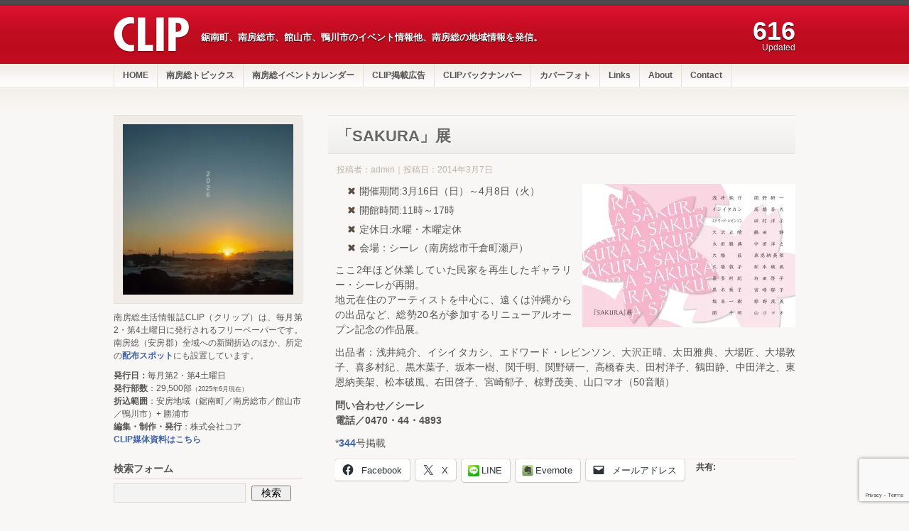

--- FILE ---
content_type: text/html; charset=UTF-8
request_url: https://clip.m-boso.net/2014/03/sakuraten/
body_size: 21833
content:
<!DOCTYPE html><html dir="ltr" lang="ja" prefix="og: https://ogp.me/ns#"><head prefix="og: http://ogp.me/ns# fb: http://ogp.me/ns/fb# article: http://ogp.me/ns/article#"><title> 「SAKURA」展 | 南房総生活情報誌 CLIP（クリップ）    ｜
 南房総生活情報誌 CLIP（クリップ）</title><meta charset="UTF-8" /><meta name="viewport" content="width=980px"><link rel="shortcut icon" href="https://clip.m-boso.net/wp/wp-content/themes/clip/img/favicon.ico" /><meta name="robots" content="max-image-preview:large" /><meta name="author" content="admin"/><link rel="canonical" href="https://clip.m-boso.net/2014/03/sakuraten/" /><meta name="generator" content="All in One SEO (AIOSEO) 4.9.3" /><meta property="og:locale" content="ja_JP" /><meta property="og:site_name" content="南房総生活情報誌 CLIP（クリップ）" /><meta property="og:type" content="article" /><meta property="og:title" content="「SAKURA」展 | 南房総生活情報誌 CLIP（クリップ）" /><meta property="og:url" content="https://clip.m-boso.net/2014/03/sakuraten/" /><meta property="og:image" content="https://clip.m-boso.net/wp/wp-content/uploads/2014/02/bd8ee98c53276f9c889dcd9d1cd24f26.jpg" /><meta property="og:image:secure_url" content="https://clip.m-boso.net/wp/wp-content/uploads/2014/02/bd8ee98c53276f9c889dcd9d1cd24f26.jpg" /><meta property="og:image:width" content="1033" /><meta property="og:image:height" content="698" /><meta property="article:published_time" content="2014-03-07T03:55:50+00:00" /><meta property="article:modified_time" content="2014-03-20T00:25:55+00:00" /><meta property="article:publisher" content="https://www.facebook.com/clip.mboso/" /><meta name="twitter:card" content="summary" /><meta name="twitter:title" content="「SAKURA」展 | 南房総生活情報誌 CLIP（クリップ）" /><meta name="twitter:image" content="https://clip.m-boso.net/wp/wp-content/uploads/2014/02/bd8ee98c53276f9c889dcd9d1cd24f26.jpg" /> <script type="application/ld+json" class="aioseo-schema">{"@context":"https:\/\/schema.org","@graph":[{"@type":"Article","@id":"https:\/\/clip.m-boso.net\/2014\/03\/sakuraten\/#article","name":"\u300cSAKURA\u300d\u5c55 | \u5357\u623f\u7dcf\u751f\u6d3b\u60c5\u5831\u8a8c CLIP\uff08\u30af\u30ea\u30c3\u30d7\uff09","headline":"\u300cSAKURA\u300d\u5c55","author":{"@id":"https:\/\/clip.m-boso.net\/author\/admin\/#author"},"publisher":{"@id":"https:\/\/clip.m-boso.net\/#organization"},"image":{"@type":"ImageObject","url":"https:\/\/i0.wp.com\/clip.m-boso.net\/wp\/wp-content\/uploads\/2014\/02\/bd8ee98c53276f9c889dcd9d1cd24f26.jpg?fit=1033%2C698&ssl=1","@id":"https:\/\/clip.m-boso.net\/2014\/03\/sakuraten\/#articleImage","width":1033,"height":698},"datePublished":"2014-03-07T12:55:50+09:00","dateModified":"2014-03-20T09:25:55+09:00","inLanguage":"ja","mainEntityOfPage":{"@id":"https:\/\/clip.m-boso.net\/2014\/03\/sakuraten\/#webpage"},"isPartOf":{"@id":"https:\/\/clip.m-boso.net\/2014\/03\/sakuraten\/#webpage"},"articleSection":"\u30c8\u30d4\u30c3\u30af\u30b9"},{"@type":"BreadcrumbList","@id":"https:\/\/clip.m-boso.net\/2014\/03\/sakuraten\/#breadcrumblist","itemListElement":[{"@type":"ListItem","@id":"https:\/\/clip.m-boso.net#listItem","position":1,"name":"Home","item":"https:\/\/clip.m-boso.net","nextItem":{"@type":"ListItem","@id":"https:\/\/clip.m-boso.net\/category\/topics\/#listItem","name":"\u30c8\u30d4\u30c3\u30af\u30b9"}},{"@type":"ListItem","@id":"https:\/\/clip.m-boso.net\/category\/topics\/#listItem","position":2,"name":"\u30c8\u30d4\u30c3\u30af\u30b9","item":"https:\/\/clip.m-boso.net\/category\/topics\/","nextItem":{"@type":"ListItem","@id":"https:\/\/clip.m-boso.net\/2014\/03\/sakuraten\/#listItem","name":"\u300cSAKURA\u300d\u5c55"},"previousItem":{"@type":"ListItem","@id":"https:\/\/clip.m-boso.net#listItem","name":"Home"}},{"@type":"ListItem","@id":"https:\/\/clip.m-boso.net\/2014\/03\/sakuraten\/#listItem","position":3,"name":"\u300cSAKURA\u300d\u5c55","previousItem":{"@type":"ListItem","@id":"https:\/\/clip.m-boso.net\/category\/topics\/#listItem","name":"\u30c8\u30d4\u30c3\u30af\u30b9"}}]},{"@type":"Organization","@id":"https:\/\/clip.m-boso.net\/#organization","name":"\u682a\u5f0f\u4f1a\u793e\u30b3\u30a2","description":"\u92f8\u5357\u753a\u3001\u5357\u623f\u7dcf\u5e02\u3001\u9928\u5c71\u5e02\u3001\u9d28\u5ddd\u5e02\u306e\u30a4\u30d9\u30f3\u30c8\u60c5\u5831\u4ed6\u3001\u5357\u623f\u7dcf\u306e\u5730\u57df\u60c5\u5831\u3092\u767a\u4fe1\u3002","url":"https:\/\/clip.m-boso.net\/","telephone":"+81470237541","logo":{"@type":"ImageObject","url":"https:\/\/i0.wp.com\/clip.m-boso.net\/wp\/wp-content\/uploads\/2020\/07\/logo_core.png?fit=110%2C58&ssl=1","@id":"https:\/\/clip.m-boso.net\/2014\/03\/sakuraten\/#organizationLogo","width":110,"height":58},"image":{"@id":"https:\/\/clip.m-boso.net\/2014\/03\/sakuraten\/#organizationLogo"}},{"@type":"Person","@id":"https:\/\/clip.m-boso.net\/author\/admin\/#author","url":"https:\/\/clip.m-boso.net\/author\/admin\/","name":"admin","image":{"@type":"ImageObject","@id":"https:\/\/clip.m-boso.net\/2014\/03\/sakuraten\/#authorImage","url":"https:\/\/secure.gravatar.com\/avatar\/5cdd65749009d17bf7d7afc85ad756c336004b2cdf28357858373fc8b915fa77?s=96&d=mm&r=g","width":96,"height":96,"caption":"admin"}},{"@type":"WebPage","@id":"https:\/\/clip.m-boso.net\/2014\/03\/sakuraten\/#webpage","url":"https:\/\/clip.m-boso.net\/2014\/03\/sakuraten\/","name":"\u300cSAKURA\u300d\u5c55 | \u5357\u623f\u7dcf\u751f\u6d3b\u60c5\u5831\u8a8c CLIP\uff08\u30af\u30ea\u30c3\u30d7\uff09","inLanguage":"ja","isPartOf":{"@id":"https:\/\/clip.m-boso.net\/#website"},"breadcrumb":{"@id":"https:\/\/clip.m-boso.net\/2014\/03\/sakuraten\/#breadcrumblist"},"author":{"@id":"https:\/\/clip.m-boso.net\/author\/admin\/#author"},"creator":{"@id":"https:\/\/clip.m-boso.net\/author\/admin\/#author"},"datePublished":"2014-03-07T12:55:50+09:00","dateModified":"2014-03-20T09:25:55+09:00"},{"@type":"WebSite","@id":"https:\/\/clip.m-boso.net\/#website","url":"https:\/\/clip.m-boso.net\/","name":"\u5357\u623f\u7dcf\u751f\u6d3b\u60c5\u5831\u8a8c CLIP\uff08\u30af\u30ea\u30c3\u30d7\uff09","description":"\u92f8\u5357\u753a\u3001\u5357\u623f\u7dcf\u5e02\u3001\u9928\u5c71\u5e02\u3001\u9d28\u5ddd\u5e02\u306e\u30a4\u30d9\u30f3\u30c8\u60c5\u5831\u4ed6\u3001\u5357\u623f\u7dcf\u306e\u5730\u57df\u60c5\u5831\u3092\u767a\u4fe1\u3002","inLanguage":"ja","publisher":{"@id":"https:\/\/clip.m-boso.net\/#organization"}}]}</script> <link rel='dns-prefetch' href='//www.googletagmanager.com' /><link rel='dns-prefetch' href='//stats.wp.com' /><link rel='dns-prefetch' href='//v0.wordpress.com' /><link rel='preconnect' href='//i0.wp.com' /><link rel='preconnect' href='//c0.wp.com' /><link rel="alternate" type="application/rss+xml" title="南房総生活情報誌 CLIP（クリップ） &raquo; フィード" href="https://clip.m-boso.net/feed/" /><link rel="alternate" title="oEmbed (JSON)" type="application/json+oembed" href="https://clip.m-boso.net/wp-json/oembed/1.0/embed?url=https%3A%2F%2Fclip.m-boso.net%2F2014%2F03%2Fsakuraten%2F" /><link rel="alternate" title="oEmbed (XML)" type="text/xml+oembed" href="https://clip.m-boso.net/wp-json/oembed/1.0/embed?url=https%3A%2F%2Fclip.m-boso.net%2F2014%2F03%2Fsakuraten%2F&#038;format=xml" /><style id='wp-img-auto-sizes-contain-inline-css' type='text/css'>img:is([sizes=auto i],[sizes^="auto," i]){contain-intrinsic-size:3000px 1500px}</style><link rel='stylesheet' id='ai1ec_style-css' href='https://clip.m-boso.net/wp/wp-content/cache/autoptimize/css/autoptimize_single_46e42a485601f26a0307f02c273e94db.css?ver=3.0.0' type='text/css' media='all' /><link rel='stylesheet' id='shadowbox-css-css' href='https://clip.m-boso.net/wp/wp-content/cache/autoptimize/css/autoptimize_single_f5b13fc6fbdea43fc76bf234d4194516.css?ver=3.0.3' type='text/css' media='screen' /><link rel='stylesheet' id='shadowbox-extras-css' href='https://clip.m-boso.net/wp/wp-content/cache/autoptimize/css/autoptimize_single_dd37c037c3def3809845862e26e262a5.css?ver=3.0.3.10' type='text/css' media='screen' /><link rel='stylesheet' id='jetpack_related-posts-css' href='https://clip.m-boso.net/wp/wp-content/cache/autoptimize/css/autoptimize_single_1aad49255938b135ec4f8b3ce93990bf.css?ver=20240116' type='text/css' media='all' /><style id='wp-emoji-styles-inline-css' type='text/css'>img.wp-smiley,img.emoji{display:inline !important;border:none !important;box-shadow:none !important;height:1em !important;width:1em !important;margin:0 .07em !important;vertical-align:-.1em !important;background:0 0 !important;padding:0 !important}</style><link rel='stylesheet' id='wp-block-library-css' href='https://clip.m-boso.net/wp/wp-includes/css/dist/block-library/style.min.css?ver=6.9' type='text/css' media='all' /><style id='global-styles-inline-css' type='text/css'>:root{--wp--preset--aspect-ratio--square:1;--wp--preset--aspect-ratio--4-3:4/3;--wp--preset--aspect-ratio--3-4:3/4;--wp--preset--aspect-ratio--3-2:3/2;--wp--preset--aspect-ratio--2-3:2/3;--wp--preset--aspect-ratio--16-9:16/9;--wp--preset--aspect-ratio--9-16:9/16;--wp--preset--color--black:#000;--wp--preset--color--cyan-bluish-gray:#abb8c3;--wp--preset--color--white:#fff;--wp--preset--color--pale-pink:#f78da7;--wp--preset--color--vivid-red:#cf2e2e;--wp--preset--color--luminous-vivid-orange:#ff6900;--wp--preset--color--luminous-vivid-amber:#fcb900;--wp--preset--color--light-green-cyan:#7bdcb5;--wp--preset--color--vivid-green-cyan:#00d084;--wp--preset--color--pale-cyan-blue:#8ed1fc;--wp--preset--color--vivid-cyan-blue:#0693e3;--wp--preset--color--vivid-purple:#9b51e0;--wp--preset--gradient--vivid-cyan-blue-to-vivid-purple:linear-gradient(135deg,#0693e3 0%,#9b51e0 100%);--wp--preset--gradient--light-green-cyan-to-vivid-green-cyan:linear-gradient(135deg,#7adcb4 0%,#00d082 100%);--wp--preset--gradient--luminous-vivid-amber-to-luminous-vivid-orange:linear-gradient(135deg,#fcb900 0%,#ff6900 100%);--wp--preset--gradient--luminous-vivid-orange-to-vivid-red:linear-gradient(135deg,#ff6900 0%,#cf2e2e 100%);--wp--preset--gradient--very-light-gray-to-cyan-bluish-gray:linear-gradient(135deg,#eee 0%,#a9b8c3 100%);--wp--preset--gradient--cool-to-warm-spectrum:linear-gradient(135deg,#4aeadc 0%,#9778d1 20%,#cf2aba 40%,#ee2c82 60%,#fb6962 80%,#fef84c 100%);--wp--preset--gradient--blush-light-purple:linear-gradient(135deg,#ffceec 0%,#9896f0 100%);--wp--preset--gradient--blush-bordeaux:linear-gradient(135deg,#fecda5 0%,#fe2d2d 50%,#6b003e 100%);--wp--preset--gradient--luminous-dusk:linear-gradient(135deg,#ffcb70 0%,#c751c0 50%,#4158d0 100%);--wp--preset--gradient--pale-ocean:linear-gradient(135deg,#fff5cb 0%,#b6e3d4 50%,#33a7b5 100%);--wp--preset--gradient--electric-grass:linear-gradient(135deg,#caf880 0%,#71ce7e 100%);--wp--preset--gradient--midnight:linear-gradient(135deg,#020381 0%,#2874fc 100%);--wp--preset--font-size--small:13px;--wp--preset--font-size--medium:20px;--wp--preset--font-size--large:36px;--wp--preset--font-size--x-large:42px;--wp--preset--spacing--20:.44rem;--wp--preset--spacing--30:.67rem;--wp--preset--spacing--40:1rem;--wp--preset--spacing--50:1.5rem;--wp--preset--spacing--60:2.25rem;--wp--preset--spacing--70:3.38rem;--wp--preset--spacing--80:5.06rem;--wp--preset--shadow--natural:6px 6px 9px rgba(0,0,0,.2);--wp--preset--shadow--deep:12px 12px 50px rgba(0,0,0,.4);--wp--preset--shadow--sharp:6px 6px 0px rgba(0,0,0,.2);--wp--preset--shadow--outlined:6px 6px 0px -3px #fff,6px 6px #000;--wp--preset--shadow--crisp:6px 6px 0px #000}:where(.is-layout-flex){gap:.5em}:where(.is-layout-grid){gap:.5em}body .is-layout-flex{display:flex}.is-layout-flex{flex-wrap:wrap;align-items:center}.is-layout-flex>:is(*,div){margin:0}body .is-layout-grid{display:grid}.is-layout-grid>:is(*,div){margin:0}:where(.wp-block-columns.is-layout-flex){gap:2em}:where(.wp-block-columns.is-layout-grid){gap:2em}:where(.wp-block-post-template.is-layout-flex){gap:1.25em}:where(.wp-block-post-template.is-layout-grid){gap:1.25em}.has-black-color{color:var(--wp--preset--color--black) !important}.has-cyan-bluish-gray-color{color:var(--wp--preset--color--cyan-bluish-gray) !important}.has-white-color{color:var(--wp--preset--color--white) !important}.has-pale-pink-color{color:var(--wp--preset--color--pale-pink) !important}.has-vivid-red-color{color:var(--wp--preset--color--vivid-red) !important}.has-luminous-vivid-orange-color{color:var(--wp--preset--color--luminous-vivid-orange) !important}.has-luminous-vivid-amber-color{color:var(--wp--preset--color--luminous-vivid-amber) !important}.has-light-green-cyan-color{color:var(--wp--preset--color--light-green-cyan) !important}.has-vivid-green-cyan-color{color:var(--wp--preset--color--vivid-green-cyan) !important}.has-pale-cyan-blue-color{color:var(--wp--preset--color--pale-cyan-blue) !important}.has-vivid-cyan-blue-color{color:var(--wp--preset--color--vivid-cyan-blue) !important}.has-vivid-purple-color{color:var(--wp--preset--color--vivid-purple) !important}.has-black-background-color{background-color:var(--wp--preset--color--black) !important}.has-cyan-bluish-gray-background-color{background-color:var(--wp--preset--color--cyan-bluish-gray) !important}.has-white-background-color{background-color:var(--wp--preset--color--white) !important}.has-pale-pink-background-color{background-color:var(--wp--preset--color--pale-pink) !important}.has-vivid-red-background-color{background-color:var(--wp--preset--color--vivid-red) !important}.has-luminous-vivid-orange-background-color{background-color:var(--wp--preset--color--luminous-vivid-orange) !important}.has-luminous-vivid-amber-background-color{background-color:var(--wp--preset--color--luminous-vivid-amber) !important}.has-light-green-cyan-background-color{background-color:var(--wp--preset--color--light-green-cyan) !important}.has-vivid-green-cyan-background-color{background-color:var(--wp--preset--color--vivid-green-cyan) !important}.has-pale-cyan-blue-background-color{background-color:var(--wp--preset--color--pale-cyan-blue) !important}.has-vivid-cyan-blue-background-color{background-color:var(--wp--preset--color--vivid-cyan-blue) !important}.has-vivid-purple-background-color{background-color:var(--wp--preset--color--vivid-purple) !important}.has-black-border-color{border-color:var(--wp--preset--color--black) !important}.has-cyan-bluish-gray-border-color{border-color:var(--wp--preset--color--cyan-bluish-gray) !important}.has-white-border-color{border-color:var(--wp--preset--color--white) !important}.has-pale-pink-border-color{border-color:var(--wp--preset--color--pale-pink) !important}.has-vivid-red-border-color{border-color:var(--wp--preset--color--vivid-red) !important}.has-luminous-vivid-orange-border-color{border-color:var(--wp--preset--color--luminous-vivid-orange) !important}.has-luminous-vivid-amber-border-color{border-color:var(--wp--preset--color--luminous-vivid-amber) !important}.has-light-green-cyan-border-color{border-color:var(--wp--preset--color--light-green-cyan) !important}.has-vivid-green-cyan-border-color{border-color:var(--wp--preset--color--vivid-green-cyan) !important}.has-pale-cyan-blue-border-color{border-color:var(--wp--preset--color--pale-cyan-blue) !important}.has-vivid-cyan-blue-border-color{border-color:var(--wp--preset--color--vivid-cyan-blue) !important}.has-vivid-purple-border-color{border-color:var(--wp--preset--color--vivid-purple) !important}.has-vivid-cyan-blue-to-vivid-purple-gradient-background{background:var(--wp--preset--gradient--vivid-cyan-blue-to-vivid-purple) !important}.has-light-green-cyan-to-vivid-green-cyan-gradient-background{background:var(--wp--preset--gradient--light-green-cyan-to-vivid-green-cyan) !important}.has-luminous-vivid-amber-to-luminous-vivid-orange-gradient-background{background:var(--wp--preset--gradient--luminous-vivid-amber-to-luminous-vivid-orange) !important}.has-luminous-vivid-orange-to-vivid-red-gradient-background{background:var(--wp--preset--gradient--luminous-vivid-orange-to-vivid-red) !important}.has-very-light-gray-to-cyan-bluish-gray-gradient-background{background:var(--wp--preset--gradient--very-light-gray-to-cyan-bluish-gray) !important}.has-cool-to-warm-spectrum-gradient-background{background:var(--wp--preset--gradient--cool-to-warm-spectrum) !important}.has-blush-light-purple-gradient-background{background:var(--wp--preset--gradient--blush-light-purple) !important}.has-blush-bordeaux-gradient-background{background:var(--wp--preset--gradient--blush-bordeaux) !important}.has-luminous-dusk-gradient-background{background:var(--wp--preset--gradient--luminous-dusk) !important}.has-pale-ocean-gradient-background{background:var(--wp--preset--gradient--pale-ocean) !important}.has-electric-grass-gradient-background{background:var(--wp--preset--gradient--electric-grass) !important}.has-midnight-gradient-background{background:var(--wp--preset--gradient--midnight) !important}.has-small-font-size{font-size:var(--wp--preset--font-size--small) !important}.has-medium-font-size{font-size:var(--wp--preset--font-size--medium) !important}.has-large-font-size{font-size:var(--wp--preset--font-size--large) !important}.has-x-large-font-size{font-size:var(--wp--preset--font-size--x-large) !important}</style><style id='classic-theme-styles-inline-css' type='text/css'>/*! This file is auto-generated */
.wp-block-button__link{color:#fff;background-color:#32373c;border-radius:9999px;box-shadow:none;text-decoration:none;padding:calc(.667em + 2px) calc(1.333em + 2px);font-size:1.125em}.wp-block-file__button{background:#32373c;color:#fff;text-decoration:none}</style><link rel='stylesheet' id='contact-form-7-css' href='https://clip.m-boso.net/wp/wp-content/cache/autoptimize/css/autoptimize_single_64ac31699f5326cb3c76122498b76f66.css?ver=6.1.4' type='text/css' media='all' /><link rel='stylesheet' id='titan-style-css' href='https://clip.m-boso.net/wp/wp-content/cache/autoptimize/css/autoptimize_single_509bc42d400e51d87e8365a0f3ba9ae2.css' type='text/css' media='all' /><style id='jetpack_facebook_likebox-inline-css' type='text/css'>.widget_facebook_likebox{overflow:hidden}</style><link rel='stylesheet' id='wp-pagenavi-css' href='https://clip.m-boso.net/wp/wp-content/cache/autoptimize/css/autoptimize_single_73d29ecb3ae4eb2b78712fab3a46d32d.css?ver=2.70' type='text/css' media='all' /><link rel='stylesheet' id='sharedaddy-css' href='https://clip.m-boso.net/wp/wp-content/cache/autoptimize/css/autoptimize_single_082b32bdcdd061b3a1b9b543a6429820.css?ver=15.4' type='text/css' media='all' /><link rel='stylesheet' id='social-logos-css' href='https://clip.m-boso.net/wp/wp-content/plugins/jetpack/_inc/social-logos/social-logos.min.css?ver=15.4' type='text/css' media='all' /> <script type="text/javascript" src="https://clip.m-boso.net/wp/wp-includes/js/jquery/jquery.min.js?ver=3.7.1" id="jquery-core-js"></script> <script defer type="text/javascript" src="https://clip.m-boso.net/wp/wp-includes/js/jquery/jquery-migrate.min.js?ver=3.4.1" id="jquery-migrate-js"></script> <script defer id="jetpack_related-posts-js-extra" src="[data-uri]"></script> <script defer type="text/javascript" src="https://clip.m-boso.net/wp/wp-content/plugins/jetpack/_inc/build/related-posts/related-posts.min.js?ver=20240116" id="jetpack_related-posts-js"></script> <script defer type="text/javascript" src="https://clip.m-boso.net/wp/wp-content/cache/autoptimize/js/autoptimize_single_ad5ddc174f3b7af8abfc5ba0706f531c.js?ver=6.9" id="common-functions-js"></script> 
 <script defer type="text/javascript" src="https://www.googletagmanager.com/gtag/js?id=GT-MKR64QS" id="google_gtagjs-js"></script> <script defer id="google_gtagjs-js-after" src="[data-uri]"></script> <link rel="https://api.w.org/" href="https://clip.m-boso.net/wp-json/" /><link rel="alternate" title="JSON" type="application/json" href="https://clip.m-boso.net/wp-json/wp/v2/posts/5204" /><link rel="EditURI" type="application/rsd+xml" title="RSD" href="https://clip.m-boso.net/wp/xmlrpc.php?rsd" /><link rel='shortlink' href='https://clip.m-boso.net/?p=5204' /><meta name="generator" content="Site Kit by Google 1.170.0" /><style>img#wpstats{display:none}</style><!--[if lte IE 7]> <script type="text/javascript">sfHover=function(){var sfEls=document.getElementById("nav").getElementsByTagName("LI");for(var i=0;i<sfEls.length;i++){sfEls[i].onmouseover=function(){this.className+=" sfhover";}
sfEls[i].onmouseout=function(){this.className=this.className.replace(new RegExp(" sfhover\\b"),"");}}}
if(window.attachEvent)window.attachEvent("onload",sfHover);</script> <![endif]--><link rel='stylesheet' id='jetpack-swiper-library-css' href='https://clip.m-boso.net/wp/wp-content/cache/autoptimize/css/autoptimize_single_8b93e9a8c671aa2335d37a9a36640456.css?ver=15.4' type='text/css' media='all' /><link rel='stylesheet' id='jetpack-carousel-css' href='https://clip.m-boso.net/wp/wp-content/cache/autoptimize/css/autoptimize_single_47d4d3dbd512142ffcf5a4243f841f0c.css?ver=15.4' type='text/css' media='all' /><link rel='stylesheet' id='tiled-gallery-css' href='https://clip.m-boso.net/wp/wp-content/cache/autoptimize/css/autoptimize_single_351176d834bff721edd3a9267294b6bd.css?ver=2023-08-21' type='text/css' media='all' /></head><body class="wp-singular post-template-default single single-post postid-5204 single-format-standard wp-theme-titan_pro wp-child-theme-clip"><div class="skip-content"><a href="#content">コンテンツへジャンプ</a></div><header id="header" class="clear"><div id="follow"><div class="wrapper clear"><ul><li><a href="http://www.facebook.com/clip.mboso"><img
 src="https://clip.m-boso.net/wp/wp-content/themes/clip/img/flw-facebook.png" alt="Facebook"
 title="Facebook"></a></li><li><a href="https://twitter.com/#!/clip_mboso"><img
 src="https://clip.m-boso.net/wp/wp-content/themes/clip/img/flw-twitter.png" alt="Twitter"
 title="Twtitter"></a></li><li><a class="rss" href="https://clip.m-boso.net/feed/"><img
 src="https://clip.m-boso.net/wp/wp-content/themes/clip/img/flw-rss.png" alt="RSS" title="RSS"></a></li><li><a href="http://issuu.com/corecorp"><img
 src="https://clip.m-boso.net/wp/wp-content/themes/clip/img/logo_issuu.png" alt="issuu" title="issuu"></a></li></ul></div></div><div class="wrapper"><hgroup><h1 id="title-logo"> <a href="https://clip.m-boso.net/"><img src="https://clip.m-boso.net/wp/wp-content/uploads/2012/05/logo-site-title.png"
 alt="CLIP 南房総生活情報誌「クリップ」" /></a></h1><h2 id="description"> 鋸南町、南房総市、館山市、鴨川市のイベント情報他、南房総の地域情報を発信。</h2></hgroup><div id="pub-number"> <span class="number"> 616 </span><br /> <span class="up">Updated</span></div></div></header><nav id="navigation" class="menu-%e3%82%b0%e3%83%ad%e3%83%bc%e3%83%90%e3%83%ab%e3%83%8a%e3%83%93-container"><ul id="nav" class="menu"><li id="menu-item-50" class="menu-item menu-item-type-custom menu-item-object-custom menu-item-50"><a href="/">HOME</a></li><li id="menu-item-395" class="topics menu-item menu-item-type-post_type menu-item-object-page menu-item-has-children menu-item-395"><a href="https://clip.m-boso.net/topics/">南房総トピックス</a><ul class="sub-menu"><li id="menu-item-10415" class="menu-item menu-item-type-taxonomy menu-item-object-category menu-item-10415"><a href="https://clip.m-boso.net/category/topics/feature/">特集・ショップガイド記事</a></li><li id="menu-item-11877" class="menu-item menu-item-type-taxonomy menu-item-object-category menu-item-11877"><a href="https://clip.m-boso.net/category/topics/boshu/">参加者募集</a></li></ul></li><li id="menu-item-6567" class="menu-item menu-item-type-post_type menu-item-object-page menu-item-6567"><a href="https://clip.m-boso.net/event-calendar/">南房総イベントカレンダー</a></li><li id="menu-item-763" class="ads menu-item menu-item-type-post_type menu-item-object-page menu-item-763"><a href="https://clip.m-boso.net/ads/">CLIP掲載広告</a></li><li id="menu-item-772" class="publishing menu-item menu-item-type-post_type menu-item-object-page menu-item-has-children menu-item-772"><a href="https://clip.m-boso.net/backnumber/">CLIPバックナンバー</a><ul class="sub-menu"><li id="menu-item-878" class="menu-item menu-item-type-post_type menu-item-object-page menu-item-878"><a href="https://clip.m-boso.net/backnumber/">New Site</a></li><li id="menu-item-877" class="menu-item menu-item-type-custom menu-item-object-custom menu-item-877"><a href="https://clip.m-boso.net/index_old.html">Old Site</a></li></ul></li><li id="menu-item-835" class="menu-item menu-item-type-post_type menu-item-object-page menu-item-835"><a href="https://clip.m-boso.net/cover-photo/">カバーフォト</a></li><li id="menu-item-1783" class="menu-item menu-item-type-post_type menu-item-object-page menu-item-1783"><a href="https://clip.m-boso.net/site-info/link/">Links</a></li><li id="menu-item-1129" class="menu-item menu-item-type-post_type menu-item-object-page menu-item-has-children menu-item-1129"><a href="https://clip.m-boso.net/about/">About</a><ul class="sub-menu"><li id="menu-item-172" class="menu-item menu-item-type-post_type menu-item-object-page menu-item-172"><a href="https://clip.m-boso.net/about/">CLIPについて</a></li><li id="menu-item-1148" class="menu-item menu-item-type-post_type menu-item-object-page menu-item-1148"><a href="https://clip.m-boso.net/about/place/">配布スポット</a></li><li id="menu-item-1060" class="menu-item menu-item-type-post_type menu-item-object-page menu-item-1060"><a href="https://clip.m-boso.net/about/company/">運営会社</a></li></ul></li><li id="menu-item-95" class="menu-item menu-item-type-post_type menu-item-object-page menu-item-95"><a href="https://clip.m-boso.net/site-info/contact/">Contact</a></li></ul></nav><div class="content-background"><div class="wrapper clear"><div class="notice"></div><div id="content" ><div id="post-5204" class="post-5204 post type-post status-publish format-standard hentry category-topics"><div class="post-header"><div class="tags"></div><h1>「SAKURA」展</h1><div class="author"> 投稿者：admin｜投稿日：2014年3月7日</div></div><div class="entry clear"><p><a href="https://i0.wp.com/clip.m-boso.net/wp/wp-content/uploads/2014/02/bd8ee98c53276f9c889dcd9d1cd24f26.jpg?ssl=1" rel="shadowbox[sbpost-5204];player=img;" title=""><img data-recalc-dims="1" fetchpriority="high" decoding="async" data-attachment-id="5176" data-permalink="https://clip.m-boso.net/wp/wp-content/uploads/2014/02/bd8ee98c53276f9c889dcd9d1cd24f26.jpg" data-orig-file="https://i0.wp.com/clip.m-boso.net/wp/wp-content/uploads/2014/02/bd8ee98c53276f9c889dcd9d1cd24f26.jpg?fit=1033%2C698&amp;ssl=1" data-orig-size="1033,698" data-comments-opened="0" data-image-meta="{&quot;aperture&quot;:&quot;0&quot;,&quot;credit&quot;:&quot;&quot;,&quot;camera&quot;:&quot;&quot;,&quot;caption&quot;:&quot;&quot;,&quot;created_timestamp&quot;:&quot;0&quot;,&quot;copyright&quot;:&quot;&quot;,&quot;focal_length&quot;:&quot;0&quot;,&quot;iso&quot;:&quot;0&quot;,&quot;shutter_speed&quot;:&quot;0&quot;,&quot;title&quot;:&quot;&quot;,&quot;orientation&quot;:&quot;0&quot;}" data-image-title="" data-image-description="" data-image-caption="" data-medium-file="https://i0.wp.com/clip.m-boso.net/wp/wp-content/uploads/2014/02/bd8ee98c53276f9c889dcd9d1cd24f26.jpg?fit=324%2C219&amp;ssl=1" data-large-file="https://i0.wp.com/clip.m-boso.net/wp/wp-content/uploads/2014/02/bd8ee98c53276f9c889dcd9d1cd24f26.jpg?fit=648%2C438&amp;ssl=1" class="alignright size-medium wp-image-5176" alt="" src="https://i0.wp.com/clip.m-boso.net/wp/wp-content/uploads/2014/02/bd8ee98c53276f9c889dcd9d1cd24f26.jpg?resize=300%2C202&#038;ssl=1" width="300" height="202" /></a></p><ul><li>開催期間:3月16日（日）～4月8日（火）</li><li>開館時間:11時～17時</li><li>定休日:水曜・木曜定休</li><li>会場：シーレ（南房総市千倉町瀬戸）</li></ul><p>ここ2年ほど休業していた民家を再生したギャラリー・シーレが再開。<br /> 地元在住のアーティストを中心に、遠くは沖縄からの出品など、総勢20名が参加するリニューアルオープン記念の作品展。</p><p>出品者：浅井純介、イシイタカシ、エドワード・レビンソン、大沢正晴、太田雅典、大場匠、大場敦子、喜多村紀、黒木葉子、坂本一樹、関千明、関野研一、高橋春夫、田村洋子、鶴田静、中田洋之、東恩納美架、松本破風、右田啓子、宮崎郁子、椋野茂美、山口マオ（50音順）</p><p><strong>問い合わせ／シーレ</strong><br /> <strong>電話／0470・44・4893</strong></p><p>*<a title="CLIP No.344（2014.3.8発行）" href="https://clip.m-boso.net/2014/03/no-344/" target="_blank">344</a>号掲載</p><div class="sharedaddy sd-sharing-enabled"><div class="robots-nocontent sd-block sd-social sd-social-icon-text sd-sharing"><h3 class="sd-title">共有:</h3><div class="sd-content"><ul><li class="share-facebook"><a rel="nofollow noopener noreferrer"
 data-shared="sharing-facebook-5204"
 class="share-facebook sd-button share-icon"
 href="https://clip.m-boso.net/2014/03/sakuraten/?share=facebook"
 target="_blank"
 aria-labelledby="sharing-facebook-5204"
 > <span id="sharing-facebook-5204" hidden>Facebook で共有するにはクリックしてください (新しいウィンドウで開きます)</span> <span>Facebook</span> </a></li><li class="share-twitter"><a rel="nofollow noopener noreferrer"
 data-shared="sharing-twitter-5204"
 class="share-twitter sd-button share-icon"
 href="https://clip.m-boso.net/2014/03/sakuraten/?share=twitter"
 target="_blank"
 aria-labelledby="sharing-twitter-5204"
 > <span id="sharing-twitter-5204" hidden>クリックして X で共有 (新しいウィンドウで開きます)</span> <span>X</span> </a></li><li class="share-custom share-custom-line"><a rel="nofollow noopener noreferrer"
 data-shared="sharing-custom-5204"
 class="share-custom share-custom-line sd-button share-icon"
 href="https://clip.m-boso.net/2014/03/sakuraten/?share=custom-1391588071"
 target="_blank"
 aria-labelledby="sharing-custom-5204"
 > <span id="sharing-custom-5204" hidden>クリックして LINE で共有 (新しいウィンドウで開きます)</span> <span style="background-image:url(&quot;https://clip.m-boso.net/wp/wp-content/uploads/2014/02/linebutton_16x16.png&quot;);">LINE</span> </a></li><li class="share-custom share-custom-evernote"><a rel="nofollow noopener noreferrer"
 data-shared="sharing-custom-5204"
 class="share-custom share-custom-evernote sd-button share-icon"
 href="https://clip.m-boso.net/2014/03/sakuraten/?share=custom-1352699357"
 target="_blank"
 aria-labelledby="sharing-custom-5204"
 > <span id="sharing-custom-5204" hidden>クリックして Evernote で共有 (新しいウィンドウで開きます)</span> <span style="background-image:url(&quot;https://clip.m-boso.net/wp/wp-content/uploads/2012/11/icon_evernote-e1352699318802.png&quot;);">Evernote</span> </a></li><li class="share-email"><a rel="nofollow noopener noreferrer"
 data-shared="sharing-email-5204"
 class="share-email sd-button share-icon"
 href="mailto:?subject=%5B%E5%85%B1%E6%9C%89%E6%8A%95%E7%A8%BF%5D%20%E3%80%8CSAKURA%E3%80%8D%E5%B1%95&#038;body=https%3A%2F%2Fclip.m-boso.net%2F2014%2F03%2Fsakuraten%2F&#038;share=email"
 target="_blank"
 aria-labelledby="sharing-email-5204"
 data-email-share-error-title="メールの設定は完了していますか ?" data-email-share-error-text="メールでの共有に問題がある場合、お使いのブラウザーにメールアドレスが設定されていない可能性があります。 新しいメールアドレスの作成が必要になることがあります。" data-email-share-nonce="3319c9994f" data-email-share-track-url="https://clip.m-boso.net/2014/03/sakuraten/?share=email"> <span id="sharing-email-5204" hidden>クリックして友達にメールでリンクを送信 (新しいウィンドウで開きます)</span> <span>メールアドレス</span> </a></li><li class="share-end"></li></ul></div></div></div><div id='jp-relatedposts' class='jp-relatedposts' ><h3 class="jp-relatedposts-headline"><em>関連</em></h3></div></div><div class="meta clear"><p>カテゴリー：<a href="https://clip.m-boso.net/category/topics/" rel="category tag">トピックス</a></p></div></div></div><div id="sidebar"><aside id="sidebox"> <a href="https://i0.wp.com/clip.m-boso.net/wp/wp-content/uploads/2025/12/ph-clip616.jpg?fit=992%2C992&ssl=1" title="ph-clip616"> <img src="https://i0.wp.com/clip.m-boso.net/wp/wp-content/uploads/2025/12/ph-clip616.jpg?fit=324%2C324&ssl=1" alt="" /> </a></aside><aside><ul><li id="text-4" class="widget widget_text"><div class="textwidget"><p>南房総生活情報誌CLIP（クリップ）は、毎月第2・第4土曜日に発行されるフリーペーパーです。南房総（安房郡）全域への新聞折込のほか、所定の<a href="/about/place/">配布スポット</a>にも設置しています。</p><ul><li><strong>発行日：</strong>毎月第2・第4土曜日</li><li><strong>発行部数</strong>：29,500部<small>（2025年6月現在）</small></li><li><strong>折込範囲</strong>：安房地域（鋸南町／南房総市／館山市／鴨川市）+ 勝浦市</li><li><strong>編集・制作・発行</strong>：株式会社コア</li><li><a href="https://clip.m-boso.net/about/">CLIP媒体資料はこちら</a></li></ul></div></li><li id="search-3" class="widget widget_search"><h2 class="widgettitle">検索フォーム</h2><form method="get" id="search-form" action="https://clip.m-boso.net//"><div> <label for="s">検索</label> <input type="text" name="s" id="s" class="search"/> <input type="submit" id="searchsubmit" value="検索" /></div></form></li><li id="media_gallery-2" class="widget widget_media_gallery"><h2 class="widgettitle">最新号掲載広告</h2><div class="tiled-gallery type-rectangular tiled-gallery-unresized" data-original-width="648" data-carousel-extra='{&quot;blog_id&quot;:1,&quot;permalink&quot;:&quot;https:\/\/clip.m-boso.net\/2014\/03\/sakuraten\/&quot;,&quot;likes_blog_id&quot;:42166728}' itemscope itemtype="http://schema.org/ImageGallery" ><div class="gallery-row" style="width: 648px; height: 343px;" data-original-width="648" data-original-height="343" ><div class="gallery-group images-2" style="width: 242px; height: 343px;" data-original-width="242" data-original-height="343" ><div class="tiled-gallery-item tiled-gallery-item-small" itemprop="associatedMedia" itemscope itemtype="http://schema.org/ImageObject"> <a href="https://i0.wp.com/clip.m-boso.net/wp/wp-content/uploads/2025/12/616shiota.jpg?ssl=1" border="0" itemprop="url"><meta itemprop="width" content="238"><meta itemprop="height" content="133"> <img class="" data-attachment-id="35312" data-orig-file="https://clip.m-boso.net/wp/wp-content/uploads/2025/12/616shiota.jpg" data-orig-size="800,447" data-comments-opened="" data-image-meta="{&quot;aperture&quot;:&quot;0&quot;,&quot;credit&quot;:&quot;&quot;,&quot;camera&quot;:&quot;&quot;,&quot;caption&quot;:&quot;&quot;,&quot;created_timestamp&quot;:&quot;0&quot;,&quot;copyright&quot;:&quot;&quot;,&quot;focal_length&quot;:&quot;0&quot;,&quot;iso&quot;:&quot;0&quot;,&quot;shutter_speed&quot;:&quot;0&quot;,&quot;title&quot;:&quot;&quot;,&quot;orientation&quot;:&quot;0&quot;}" data-image-title="616shiota" data-image-description="" data-medium-file="https://i0.wp.com/clip.m-boso.net/wp/wp-content/uploads/2025/12/616shiota.jpg?fit=324%2C181&#038;ssl=1" data-large-file="https://i0.wp.com/clip.m-boso.net/wp/wp-content/uploads/2025/12/616shiota.jpg?fit=648%2C362&#038;ssl=1" src="https://i0.wp.com/clip.m-boso.net/wp/wp-content/uploads/2025/12/616shiota.jpg?w=238&#038;h=133&#038;ssl=1" srcset="https://i0.wp.com/clip.m-boso.net/wp/wp-content/uploads/2025/12/616shiota.jpg?w=800&amp;ssl=1 800w, https://i0.wp.com/clip.m-boso.net/wp/wp-content/uploads/2025/12/616shiota.jpg?resize=324%2C181&amp;ssl=1 324w, https://i0.wp.com/clip.m-boso.net/wp/wp-content/uploads/2025/12/616shiota.jpg?resize=768%2C429&amp;ssl=1 768w" width="238" height="133" loading="lazy" data-original-width="238" data-original-height="133" itemprop="http://schema.org/image" title="616shiota" alt="塩田病院" style="width: 238px; height: 133px;" /> </a><div class="tiled-gallery-caption" itemprop="caption description"> 塩田病院</div></div><div class="tiled-gallery-item tiled-gallery-item-small" itemprop="associatedMedia" itemscope itemtype="http://schema.org/ImageObject"> <a href="https://i0.wp.com/clip.m-boso.net/wp/wp-content/uploads/2025/12/616katokensetsu.jpg?ssl=1" border="0" itemprop="url"><meta itemprop="width" content="238"><meta itemprop="height" content="202"> <img class="" data-attachment-id="35307" data-orig-file="https://clip.m-boso.net/wp/wp-content/uploads/2025/12/616katokensetsu.jpg" data-orig-size="1000,848" data-comments-opened="" data-image-meta="{&quot;aperture&quot;:&quot;0&quot;,&quot;credit&quot;:&quot;&quot;,&quot;camera&quot;:&quot;&quot;,&quot;caption&quot;:&quot;&quot;,&quot;created_timestamp&quot;:&quot;0&quot;,&quot;copyright&quot;:&quot;&quot;,&quot;focal_length&quot;:&quot;0&quot;,&quot;iso&quot;:&quot;0&quot;,&quot;shutter_speed&quot;:&quot;0&quot;,&quot;title&quot;:&quot;&quot;,&quot;orientation&quot;:&quot;0&quot;}" data-image-title="616katokensetsu" data-image-description="" data-medium-file="https://i0.wp.com/clip.m-boso.net/wp/wp-content/uploads/2025/12/616katokensetsu.jpg?fit=324%2C275&#038;ssl=1" data-large-file="https://i0.wp.com/clip.m-boso.net/wp/wp-content/uploads/2025/12/616katokensetsu.jpg?fit=648%2C550&#038;ssl=1" src="https://i0.wp.com/clip.m-boso.net/wp/wp-content/uploads/2025/12/616katokensetsu.jpg?w=238&#038;h=202&#038;ssl=1" srcset="https://i0.wp.com/clip.m-boso.net/wp/wp-content/uploads/2025/12/616katokensetsu.jpg?w=1000&amp;ssl=1 1000w, https://i0.wp.com/clip.m-boso.net/wp/wp-content/uploads/2025/12/616katokensetsu.jpg?resize=324%2C275&amp;ssl=1 324w, https://i0.wp.com/clip.m-boso.net/wp/wp-content/uploads/2025/12/616katokensetsu.jpg?resize=768%2C651&amp;ssl=1 768w" width="238" height="202" loading="lazy" data-original-width="238" data-original-height="202" itemprop="http://schema.org/image" title="616katokensetsu" alt="加藤建設株式会社" style="width: 238px; height: 202px;" /> </a><div class="tiled-gallery-caption" itemprop="caption description"> 加藤建設株式会社</div></div></div><div class="gallery-group images-1" style="width: 406px; height: 343px;" data-original-width="406" data-original-height="343" ><div class="tiled-gallery-item tiled-gallery-item-large" itemprop="associatedMedia" itemscope itemtype="http://schema.org/ImageObject"> <a href="https://i0.wp.com/clip.m-boso.net/wp/wp-content/uploads/2025/12/616funagatasoko.jpg?ssl=1" border="0" itemprop="url"><meta itemprop="width" content="402"><meta itemprop="height" content="339"> <img class="" data-attachment-id="35303" data-orig-file="https://clip.m-boso.net/wp/wp-content/uploads/2025/12/616funagatasoko.jpg" data-orig-size="600,507" data-comments-opened="" data-image-meta="{&quot;aperture&quot;:&quot;0&quot;,&quot;credit&quot;:&quot;&quot;,&quot;camera&quot;:&quot;&quot;,&quot;caption&quot;:&quot;&quot;,&quot;created_timestamp&quot;:&quot;0&quot;,&quot;copyright&quot;:&quot;&quot;,&quot;focal_length&quot;:&quot;0&quot;,&quot;iso&quot;:&quot;0&quot;,&quot;shutter_speed&quot;:&quot;0&quot;,&quot;title&quot;:&quot;&quot;,&quot;orientation&quot;:&quot;0&quot;}" data-image-title="616funagatasoko" data-image-description="" data-medium-file="https://i0.wp.com/clip.m-boso.net/wp/wp-content/uploads/2025/12/616funagatasoko.jpg?fit=324%2C274&#038;ssl=1" data-large-file="https://i0.wp.com/clip.m-boso.net/wp/wp-content/uploads/2025/12/616funagatasoko.jpg?fit=600%2C507&#038;ssl=1" src="https://i0.wp.com/clip.m-boso.net/wp/wp-content/uploads/2025/12/616funagatasoko.jpg?w=402&#038;h=339&#038;ssl=1" srcset="https://i0.wp.com/clip.m-boso.net/wp/wp-content/uploads/2025/12/616funagatasoko.jpg?w=600&amp;ssl=1 600w, https://i0.wp.com/clip.m-boso.net/wp/wp-content/uploads/2025/12/616funagatasoko.jpg?resize=324%2C274&amp;ssl=1 324w" width="402" height="339" loading="lazy" data-original-width="402" data-original-height="339" itemprop="http://schema.org/image" title="616funagatasoko" alt="船形倉庫" style="width: 402px; height: 339px;" /> </a><div class="tiled-gallery-caption" itemprop="caption description"> 船形倉庫</div></div></div></div><div class="gallery-row" style="width: 648px; height: 268px;" data-original-width="648" data-original-height="268" ><div class="gallery-group images-1" style="width: 648px; height: 268px;" data-original-width="648" data-original-height="268" ><div class="tiled-gallery-item tiled-gallery-item-large" itemprop="associatedMedia" itemscope itemtype="http://schema.org/ImageObject"> <a href="https://i0.wp.com/clip.m-boso.net/wp/wp-content/uploads/2025/12/616kimitsushimin.jpg?ssl=1" border="0" itemprop="url"><meta itemprop="width" content="644"><meta itemprop="height" content="264"> <img class="" data-attachment-id="35308" data-orig-file="https://clip.m-boso.net/wp/wp-content/uploads/2025/12/616kimitsushimin.jpg" data-orig-size="599,246" data-comments-opened="" data-image-meta="{&quot;aperture&quot;:&quot;0&quot;,&quot;credit&quot;:&quot;&quot;,&quot;camera&quot;:&quot;&quot;,&quot;caption&quot;:&quot;&quot;,&quot;created_timestamp&quot;:&quot;0&quot;,&quot;copyright&quot;:&quot;&quot;,&quot;focal_length&quot;:&quot;0&quot;,&quot;iso&quot;:&quot;0&quot;,&quot;shutter_speed&quot;:&quot;0&quot;,&quot;title&quot;:&quot;&quot;,&quot;orientation&quot;:&quot;0&quot;}" data-image-title="616kimitsushimin" data-image-description="" data-medium-file="https://i0.wp.com/clip.m-boso.net/wp/wp-content/uploads/2025/12/616kimitsushimin.jpg?fit=324%2C133&#038;ssl=1" data-large-file="https://i0.wp.com/clip.m-boso.net/wp/wp-content/uploads/2025/12/616kimitsushimin.jpg?fit=599%2C246&#038;ssl=1" src="https://i0.wp.com/clip.m-boso.net/wp/wp-content/uploads/2025/12/616kimitsushimin.jpg?w=644&#038;h=264&#038;ssl=1" srcset="https://i0.wp.com/clip.m-boso.net/wp/wp-content/uploads/2025/12/616kimitsushimin.jpg?w=599&amp;ssl=1 599w, https://i0.wp.com/clip.m-boso.net/wp/wp-content/uploads/2025/12/616kimitsushimin.jpg?resize=324%2C133&amp;ssl=1 324w" width="644" height="264" loading="lazy" data-original-width="644" data-original-height="264" itemprop="http://schema.org/image" title="616kimitsushimin" alt="君津市民文化ホール" style="width: 644px; height: 264px;" /> </a><div class="tiled-gallery-caption" itemprop="caption description"> 君津市民文化ホール</div></div></div></div><div class="gallery-row" style="width: 648px; height: 268px;" data-original-width="648" data-original-height="268" ><div class="gallery-group images-1" style="width: 648px; height: 268px;" data-original-width="648" data-original-height="268" ><div class="tiled-gallery-item tiled-gallery-item-large" itemprop="associatedMedia" itemscope itemtype="http://schema.org/ImageObject"> <a href="https://i0.wp.com/clip.m-boso.net/wp/wp-content/uploads/2025/12/616art_hayaishi.jpg?ssl=1" border="0" itemprop="url"><meta itemprop="width" content="644"><meta itemprop="height" content="264"> <img class="" data-attachment-id="35296" data-orig-file="https://clip.m-boso.net/wp/wp-content/uploads/2025/12/616art_hayaishi.jpg" data-orig-size="599,246" data-comments-opened="" data-image-meta="{&quot;aperture&quot;:&quot;0&quot;,&quot;credit&quot;:&quot;&quot;,&quot;camera&quot;:&quot;&quot;,&quot;caption&quot;:&quot;&quot;,&quot;created_timestamp&quot;:&quot;0&quot;,&quot;copyright&quot;:&quot;&quot;,&quot;focal_length&quot;:&quot;0&quot;,&quot;iso&quot;:&quot;0&quot;,&quot;shutter_speed&quot;:&quot;0&quot;,&quot;title&quot;:&quot;&quot;,&quot;orientation&quot;:&quot;0&quot;}" data-image-title="616art_hayaishi" data-image-description="" data-medium-file="https://i0.wp.com/clip.m-boso.net/wp/wp-content/uploads/2025/12/616art_hayaishi.jpg?fit=324%2C133&#038;ssl=1" data-large-file="https://i0.wp.com/clip.m-boso.net/wp/wp-content/uploads/2025/12/616art_hayaishi.jpg?fit=599%2C246&#038;ssl=1" src="https://i0.wp.com/clip.m-boso.net/wp/wp-content/uploads/2025/12/616art_hayaishi.jpg?w=644&#038;h=264&#038;ssl=1" srcset="https://i0.wp.com/clip.m-boso.net/wp/wp-content/uploads/2025/12/616art_hayaishi.jpg?w=599&amp;ssl=1 599w, https://i0.wp.com/clip.m-boso.net/wp/wp-content/uploads/2025/12/616art_hayaishi.jpg?resize=324%2C133&amp;ssl=1 324w" width="644" height="264" loading="lazy" data-original-width="644" data-original-height="264" itemprop="http://schema.org/image" title="616art_hayaishi" alt="あ〜とはやいし" style="width: 644px; height: 264px;" /> </a><div class="tiled-gallery-caption" itemprop="caption description"> あ〜とはやいし</div></div></div></div><div class="gallery-row" style="width: 648px; height: 289px;" data-original-width="648" data-original-height="289" ><div class="gallery-group images-1" style="width: 454px; height: 289px;" data-original-width="454" data-original-height="289" ><div class="tiled-gallery-item tiled-gallery-item-large" itemprop="associatedMedia" itemscope itemtype="http://schema.org/ImageObject"> <a href="https://i0.wp.com/clip.m-boso.net/wp/wp-content/uploads/2025/12/616andy_trading.jpg?ssl=1" border="0" itemprop="url"><meta itemprop="width" content="450"><meta itemprop="height" content="285"> <img class="" data-attachment-id="35295" data-orig-file="https://clip.m-boso.net/wp/wp-content/uploads/2025/12/616andy_trading.jpg" data-orig-size="800,506" data-comments-opened="" data-image-meta="{&quot;aperture&quot;:&quot;0&quot;,&quot;credit&quot;:&quot;&quot;,&quot;camera&quot;:&quot;&quot;,&quot;caption&quot;:&quot;&quot;,&quot;created_timestamp&quot;:&quot;0&quot;,&quot;copyright&quot;:&quot;&quot;,&quot;focal_length&quot;:&quot;0&quot;,&quot;iso&quot;:&quot;0&quot;,&quot;shutter_speed&quot;:&quot;0&quot;,&quot;title&quot;:&quot;&quot;,&quot;orientation&quot;:&quot;0&quot;}" data-image-title="616andy_trading" data-image-description="" data-medium-file="https://i0.wp.com/clip.m-boso.net/wp/wp-content/uploads/2025/12/616andy_trading.jpg?fit=324%2C205&#038;ssl=1" data-large-file="https://i0.wp.com/clip.m-boso.net/wp/wp-content/uploads/2025/12/616andy_trading.jpg?fit=648%2C410&#038;ssl=1" src="https://i0.wp.com/clip.m-boso.net/wp/wp-content/uploads/2025/12/616andy_trading.jpg?w=450&#038;h=285&#038;ssl=1" srcset="https://i0.wp.com/clip.m-boso.net/wp/wp-content/uploads/2025/12/616andy_trading.jpg?w=800&amp;ssl=1 800w, https://i0.wp.com/clip.m-boso.net/wp/wp-content/uploads/2025/12/616andy_trading.jpg?resize=324%2C205&amp;ssl=1 324w, https://i0.wp.com/clip.m-boso.net/wp/wp-content/uploads/2025/12/616andy_trading.jpg?resize=768%2C486&amp;ssl=1 768w" width="450" height="285" loading="lazy" data-original-width="450" data-original-height="285" itemprop="http://schema.org/image" title="616andy_trading" alt="アンディトレーディング株式会社" style="width: 450px; height: 285px;" /> </a><div class="tiled-gallery-caption" itemprop="caption description"> アンディトレーディング株式会社</div></div></div><div class="gallery-group images-2" style="width: 194px; height: 289px;" data-original-width="194" data-original-height="289" ><div class="tiled-gallery-item tiled-gallery-item-small" itemprop="associatedMedia" itemscope itemtype="http://schema.org/ImageObject"> <a href="https://i0.wp.com/clip.m-boso.net/wp/wp-content/uploads/2025/12/616onishi.jpg?ssl=1" border="0" itemprop="url"><meta itemprop="width" content="190"><meta itemprop="height" content="161"> <img class="" data-attachment-id="35311" data-orig-file="https://clip.m-boso.net/wp/wp-content/uploads/2025/12/616onishi.jpg" data-orig-size="600,507" data-comments-opened="" data-image-meta="{&quot;aperture&quot;:&quot;0&quot;,&quot;credit&quot;:&quot;&quot;,&quot;camera&quot;:&quot;&quot;,&quot;caption&quot;:&quot;&quot;,&quot;created_timestamp&quot;:&quot;0&quot;,&quot;copyright&quot;:&quot;&quot;,&quot;focal_length&quot;:&quot;0&quot;,&quot;iso&quot;:&quot;0&quot;,&quot;shutter_speed&quot;:&quot;0&quot;,&quot;title&quot;:&quot;&quot;,&quot;orientation&quot;:&quot;0&quot;}" data-image-title="616onishi" data-image-description="" data-medium-file="https://i0.wp.com/clip.m-boso.net/wp/wp-content/uploads/2025/12/616onishi.jpg?fit=324%2C274&#038;ssl=1" data-large-file="https://i0.wp.com/clip.m-boso.net/wp/wp-content/uploads/2025/12/616onishi.jpg?fit=600%2C507&#038;ssl=1" src="https://i0.wp.com/clip.m-boso.net/wp/wp-content/uploads/2025/12/616onishi.jpg?w=190&#038;h=161&#038;ssl=1" srcset="https://i0.wp.com/clip.m-boso.net/wp/wp-content/uploads/2025/12/616onishi.jpg?w=600&amp;ssl=1 600w, https://i0.wp.com/clip.m-boso.net/wp/wp-content/uploads/2025/12/616onishi.jpg?resize=324%2C274&amp;ssl=1 324w" width="190" height="161" loading="lazy" data-original-width="190" data-original-height="161" itemprop="http://schema.org/image" title="616onishi" alt="大西純夫" style="width: 190px; height: 161px;" /> </a><div class="tiled-gallery-caption" itemprop="caption description"> 大西純夫</div></div><div class="tiled-gallery-item tiled-gallery-item-small" itemprop="associatedMedia" itemscope itemtype="http://schema.org/ImageObject"> <a href="https://i0.wp.com/clip.m-boso.net/wp/wp-content/uploads/2025/12/616cariarina.jpg?ssl=1" border="0" itemprop="url"><meta itemprop="width" content="190"><meta itemprop="height" content="120"> <img class="" data-attachment-id="35299" data-orig-file="https://clip.m-boso.net/wp/wp-content/uploads/2025/12/616cariarina.jpg" data-orig-size="800,506" data-comments-opened="" data-image-meta="{&quot;aperture&quot;:&quot;0&quot;,&quot;credit&quot;:&quot;&quot;,&quot;camera&quot;:&quot;&quot;,&quot;caption&quot;:&quot;&quot;,&quot;created_timestamp&quot;:&quot;0&quot;,&quot;copyright&quot;:&quot;&quot;,&quot;focal_length&quot;:&quot;0&quot;,&quot;iso&quot;:&quot;0&quot;,&quot;shutter_speed&quot;:&quot;0&quot;,&quot;title&quot;:&quot;&quot;,&quot;orientation&quot;:&quot;0&quot;}" data-image-title="616cariarina" data-image-description="" data-medium-file="https://i0.wp.com/clip.m-boso.net/wp/wp-content/uploads/2025/12/616cariarina.jpg?fit=324%2C205&#038;ssl=1" data-large-file="https://i0.wp.com/clip.m-boso.net/wp/wp-content/uploads/2025/12/616cariarina.jpg?fit=648%2C410&#038;ssl=1" src="https://i0.wp.com/clip.m-boso.net/wp/wp-content/uploads/2025/12/616cariarina.jpg?w=190&#038;h=120&#038;ssl=1" srcset="https://i0.wp.com/clip.m-boso.net/wp/wp-content/uploads/2025/12/616cariarina.jpg?w=800&amp;ssl=1 800w, https://i0.wp.com/clip.m-boso.net/wp/wp-content/uploads/2025/12/616cariarina.jpg?resize=324%2C205&amp;ssl=1 324w, https://i0.wp.com/clip.m-boso.net/wp/wp-content/uploads/2025/12/616cariarina.jpg?resize=768%2C486&amp;ssl=1 768w" width="190" height="120" loading="lazy" data-original-width="190" data-original-height="120" itemprop="http://schema.org/image" title="616cariarina" alt="株式会社カリカリーナ" style="width: 190px; height: 120px;" /> </a><div class="tiled-gallery-caption" itemprop="caption description"> 株式会社カリカリーナ</div></div></div></div><div class="gallery-row" style="width: 648px; height: 138px;" data-original-width="648" data-original-height="138" ><div class="gallery-group images-1" style="width: 162px; height: 138px;" data-original-width="162" data-original-height="138" ><div class="tiled-gallery-item tiled-gallery-item-small" itemprop="associatedMedia" itemscope itemtype="http://schema.org/ImageObject"> <a href="https://i0.wp.com/clip.m-boso.net/wp/wp-content/uploads/2025/12/616Bay2.jpg?ssl=1" border="0" itemprop="url"><meta itemprop="width" content="158"><meta itemprop="height" content="134"> <img class="" data-attachment-id="35298" data-orig-file="https://clip.m-boso.net/wp/wp-content/uploads/2025/12/616Bay2.jpg" data-orig-size="600,507" data-comments-opened="" data-image-meta="{&quot;aperture&quot;:&quot;0&quot;,&quot;credit&quot;:&quot;&quot;,&quot;camera&quot;:&quot;&quot;,&quot;caption&quot;:&quot;&quot;,&quot;created_timestamp&quot;:&quot;0&quot;,&quot;copyright&quot;:&quot;&quot;,&quot;focal_length&quot;:&quot;0&quot;,&quot;iso&quot;:&quot;0&quot;,&quot;shutter_speed&quot;:&quot;0&quot;,&quot;title&quot;:&quot;&quot;,&quot;orientation&quot;:&quot;0&quot;}" data-image-title="616Bay2" data-image-description="" data-medium-file="https://i0.wp.com/clip.m-boso.net/wp/wp-content/uploads/2025/12/616Bay2.jpg?fit=324%2C274&#038;ssl=1" data-large-file="https://i0.wp.com/clip.m-boso.net/wp/wp-content/uploads/2025/12/616Bay2.jpg?fit=600%2C507&#038;ssl=1" src="https://i0.wp.com/clip.m-boso.net/wp/wp-content/uploads/2025/12/616Bay2.jpg?w=158&#038;h=134&#038;ssl=1" srcset="https://i0.wp.com/clip.m-boso.net/wp/wp-content/uploads/2025/12/616Bay2.jpg?w=600&amp;ssl=1 600w, https://i0.wp.com/clip.m-boso.net/wp/wp-content/uploads/2025/12/616Bay2.jpg?resize=324%2C274&amp;ssl=1 324w" width="158" height="134" loading="lazy" data-original-width="158" data-original-height="134" itemprop="http://schema.org/image" title="616Bay2" alt="Bay2" style="width: 158px; height: 134px;" /> </a><div class="tiled-gallery-caption" itemprop="caption description"> Bay2</div></div></div><div class="gallery-group images-1" style="width: 324px; height: 138px;" data-original-width="324" data-original-height="138" ><div class="tiled-gallery-item tiled-gallery-item-large" itemprop="associatedMedia" itemscope itemtype="http://schema.org/ImageObject"> <a href="https://i0.wp.com/clip.m-boso.net/wp/wp-content/uploads/2025/12/616cut_factory.jpg?ssl=1" border="0" itemprop="url"><meta itemprop="width" content="320"><meta itemprop="height" content="134"> <img class="" data-attachment-id="35300" data-orig-file="https://clip.m-boso.net/wp/wp-content/uploads/2025/12/616cut_factory.jpg" data-orig-size="800,334" data-comments-opened="" data-image-meta="{&quot;aperture&quot;:&quot;0&quot;,&quot;credit&quot;:&quot;&quot;,&quot;camera&quot;:&quot;&quot;,&quot;caption&quot;:&quot;&quot;,&quot;created_timestamp&quot;:&quot;0&quot;,&quot;copyright&quot;:&quot;&quot;,&quot;focal_length&quot;:&quot;0&quot;,&quot;iso&quot;:&quot;0&quot;,&quot;shutter_speed&quot;:&quot;0&quot;,&quot;title&quot;:&quot;&quot;,&quot;orientation&quot;:&quot;0&quot;}" data-image-title="616cut_factory" data-image-description="" data-medium-file="https://i0.wp.com/clip.m-boso.net/wp/wp-content/uploads/2025/12/616cut_factory.jpg?fit=324%2C135&#038;ssl=1" data-large-file="https://i0.wp.com/clip.m-boso.net/wp/wp-content/uploads/2025/12/616cut_factory.jpg?fit=648%2C271&#038;ssl=1" src="https://i0.wp.com/clip.m-boso.net/wp/wp-content/uploads/2025/12/616cut_factory.jpg?w=320&#038;h=134&#038;ssl=1" srcset="https://i0.wp.com/clip.m-boso.net/wp/wp-content/uploads/2025/12/616cut_factory.jpg?w=800&amp;ssl=1 800w, https://i0.wp.com/clip.m-boso.net/wp/wp-content/uploads/2025/12/616cut_factory.jpg?resize=324%2C135&amp;ssl=1 324w, https://i0.wp.com/clip.m-boso.net/wp/wp-content/uploads/2025/12/616cut_factory.jpg?resize=768%2C321&amp;ssl=1 768w" width="320" height="134" loading="lazy" data-original-width="320" data-original-height="134" itemprop="http://schema.org/image" title="616cut_factory" alt="カットファクトリーα館山店" style="width: 320px; height: 134px;" /> </a><div class="tiled-gallery-caption" itemprop="caption description"> カットファクトリーα館山店</div></div></div><div class="gallery-group images-1" style="width: 162px; height: 138px;" data-original-width="162" data-original-height="138" ><div class="tiled-gallery-item tiled-gallery-item-small" itemprop="associatedMedia" itemscope itemtype="http://schema.org/ImageObject"> <a href="https://i0.wp.com/clip.m-boso.net/wp/wp-content/uploads/2025/12/616hanjuro.jpg?ssl=1" border="0" itemprop="url"><meta itemprop="width" content="158"><meta itemprop="height" content="134"> <img class="" data-attachment-id="35304" data-orig-file="https://clip.m-boso.net/wp/wp-content/uploads/2025/12/616hanjuro.jpg" data-orig-size="600,507" data-comments-opened="" data-image-meta="{&quot;aperture&quot;:&quot;0&quot;,&quot;credit&quot;:&quot;&quot;,&quot;camera&quot;:&quot;&quot;,&quot;caption&quot;:&quot;&quot;,&quot;created_timestamp&quot;:&quot;0&quot;,&quot;copyright&quot;:&quot;&quot;,&quot;focal_length&quot;:&quot;0&quot;,&quot;iso&quot;:&quot;0&quot;,&quot;shutter_speed&quot;:&quot;0&quot;,&quot;title&quot;:&quot;&quot;,&quot;orientation&quot;:&quot;0&quot;}" data-image-title="616hanjuro" data-image-description="" data-medium-file="https://i0.wp.com/clip.m-boso.net/wp/wp-content/uploads/2025/12/616hanjuro.jpg?fit=324%2C274&#038;ssl=1" data-large-file="https://i0.wp.com/clip.m-boso.net/wp/wp-content/uploads/2025/12/616hanjuro.jpg?fit=600%2C507&#038;ssl=1" src="https://i0.wp.com/clip.m-boso.net/wp/wp-content/uploads/2025/12/616hanjuro.jpg?w=158&#038;h=134&#038;ssl=1" srcset="https://i0.wp.com/clip.m-boso.net/wp/wp-content/uploads/2025/12/616hanjuro.jpg?w=600&amp;ssl=1 600w, https://i0.wp.com/clip.m-boso.net/wp/wp-content/uploads/2025/12/616hanjuro.jpg?resize=324%2C274&amp;ssl=1 324w" width="158" height="134" loading="lazy" data-original-width="158" data-original-height="134" itemprop="http://schema.org/image" title="616hanjuro" alt="半十郎" style="width: 158px; height: 134px;" /> </a><div class="tiled-gallery-caption" itemprop="caption description"> 半十郎</div></div></div></div><div class="gallery-row" style="width: 648px; height: 274px;" data-original-width="648" data-original-height="274" ><div class="gallery-group images-1" style="width: 648px; height: 274px;" data-original-width="648" data-original-height="274" ><div class="tiled-gallery-item tiled-gallery-item-large" itemprop="associatedMedia" itemscope itemtype="http://schema.org/ImageObject"> <a href="https://i0.wp.com/clip.m-boso.net/wp/wp-content/uploads/2025/12/616kotobuki_tarabagani.jpg?ssl=1" border="0" itemprop="url"><meta itemprop="width" content="644"><meta itemprop="height" content="270"> <img class="" data-attachment-id="35309" data-orig-file="https://clip.m-boso.net/wp/wp-content/uploads/2025/12/616kotobuki_tarabagani.jpg" data-orig-size="1000,420" data-comments-opened="" data-image-meta="{&quot;aperture&quot;:&quot;0&quot;,&quot;credit&quot;:&quot;&quot;,&quot;camera&quot;:&quot;&quot;,&quot;caption&quot;:&quot;&quot;,&quot;created_timestamp&quot;:&quot;0&quot;,&quot;copyright&quot;:&quot;&quot;,&quot;focal_length&quot;:&quot;0&quot;,&quot;iso&quot;:&quot;0&quot;,&quot;shutter_speed&quot;:&quot;0&quot;,&quot;title&quot;:&quot;&quot;,&quot;orientation&quot;:&quot;0&quot;}" data-image-title="616kotobuki_tarabagani" data-image-description="" data-medium-file="https://i0.wp.com/clip.m-boso.net/wp/wp-content/uploads/2025/12/616kotobuki_tarabagani.jpg?fit=324%2C136&#038;ssl=1" data-large-file="https://i0.wp.com/clip.m-boso.net/wp/wp-content/uploads/2025/12/616kotobuki_tarabagani.jpg?fit=648%2C272&#038;ssl=1" src="https://i0.wp.com/clip.m-boso.net/wp/wp-content/uploads/2025/12/616kotobuki_tarabagani.jpg?w=644&#038;h=270&#038;ssl=1" srcset="https://i0.wp.com/clip.m-boso.net/wp/wp-content/uploads/2025/12/616kotobuki_tarabagani.jpg?w=1000&amp;ssl=1 1000w, https://i0.wp.com/clip.m-boso.net/wp/wp-content/uploads/2025/12/616kotobuki_tarabagani.jpg?resize=324%2C136&amp;ssl=1 324w, https://i0.wp.com/clip.m-boso.net/wp/wp-content/uploads/2025/12/616kotobuki_tarabagani.jpg?resize=768%2C323&amp;ssl=1 768w" width="644" height="270" loading="lazy" data-original-width="644" data-original-height="270" itemprop="http://schema.org/image" title="616kotobuki_tarabagani" alt="寿物産株式会社" style="width: 644px; height: 270px;" /> </a><div class="tiled-gallery-caption" itemprop="caption description"> 寿物産株式会社</div></div></div></div><div class="gallery-row" style="width: 648px; height: 274px;" data-original-width="648" data-original-height="274" ><div class="gallery-group images-1" style="width: 648px; height: 274px;" data-original-width="648" data-original-height="274" ><div class="tiled-gallery-item tiled-gallery-item-large" itemprop="associatedMedia" itemscope itemtype="http://schema.org/ImageObject"> <a href="https://i0.wp.com/clip.m-boso.net/wp/wp-content/uploads/2025/12/616ishiikomuten01.jpg?ssl=1" border="0" itemprop="url"><meta itemprop="width" content="644"><meta itemprop="height" content="270"> <img class="" data-attachment-id="35305" data-orig-file="https://clip.m-boso.net/wp/wp-content/uploads/2025/12/616ishiikomuten01.jpg" data-orig-size="1000,420" data-comments-opened="" data-image-meta="{&quot;aperture&quot;:&quot;0&quot;,&quot;credit&quot;:&quot;&quot;,&quot;camera&quot;:&quot;&quot;,&quot;caption&quot;:&quot;&quot;,&quot;created_timestamp&quot;:&quot;0&quot;,&quot;copyright&quot;:&quot;&quot;,&quot;focal_length&quot;:&quot;0&quot;,&quot;iso&quot;:&quot;0&quot;,&quot;shutter_speed&quot;:&quot;0&quot;,&quot;title&quot;:&quot;&quot;,&quot;orientation&quot;:&quot;0&quot;}" data-image-title="616ishiikomuten01" data-image-description="" data-medium-file="https://i0.wp.com/clip.m-boso.net/wp/wp-content/uploads/2025/12/616ishiikomuten01.jpg?fit=324%2C136&#038;ssl=1" data-large-file="https://i0.wp.com/clip.m-boso.net/wp/wp-content/uploads/2025/12/616ishiikomuten01.jpg?fit=648%2C272&#038;ssl=1" src="https://i0.wp.com/clip.m-boso.net/wp/wp-content/uploads/2025/12/616ishiikomuten01.jpg?w=644&#038;h=270&#038;ssl=1" srcset="https://i0.wp.com/clip.m-boso.net/wp/wp-content/uploads/2025/12/616ishiikomuten01.jpg?w=1000&amp;ssl=1 1000w, https://i0.wp.com/clip.m-boso.net/wp/wp-content/uploads/2025/12/616ishiikomuten01.jpg?resize=324%2C136&amp;ssl=1 324w, https://i0.wp.com/clip.m-boso.net/wp/wp-content/uploads/2025/12/616ishiikomuten01.jpg?resize=768%2C323&amp;ssl=1 768w" width="644" height="270" loading="lazy" data-original-width="644" data-original-height="270" itemprop="http://schema.org/image" title="616ishiikomuten01" alt="株式会社石井工務店" style="width: 644px; height: 270px;" /> </a><div class="tiled-gallery-caption" itemprop="caption description"> 株式会社石井工務店</div></div></div></div><div class="gallery-row" style="width: 648px; height: 97px;" data-original-width="648" data-original-height="97" ><div class="gallery-group images-1" style="width: 114px; height: 97px;" data-original-width="114" data-original-height="97" ><div class="tiled-gallery-item tiled-gallery-item-small" itemprop="associatedMedia" itemscope itemtype="http://schema.org/ImageObject"> <a href="https://i0.wp.com/clip.m-boso.net/wp/wp-content/uploads/2025/12/616fellows.jpg?ssl=1" border="0" itemprop="url"><meta itemprop="width" content="110"><meta itemprop="height" content="93"> <img class="" data-attachment-id="35302" data-orig-file="https://clip.m-boso.net/wp/wp-content/uploads/2025/12/616fellows.jpg" data-orig-size="600,507" data-comments-opened="" data-image-meta="{&quot;aperture&quot;:&quot;0&quot;,&quot;credit&quot;:&quot;&quot;,&quot;camera&quot;:&quot;&quot;,&quot;caption&quot;:&quot;&quot;,&quot;created_timestamp&quot;:&quot;0&quot;,&quot;copyright&quot;:&quot;&quot;,&quot;focal_length&quot;:&quot;0&quot;,&quot;iso&quot;:&quot;0&quot;,&quot;shutter_speed&quot;:&quot;0&quot;,&quot;title&quot;:&quot;&quot;,&quot;orientation&quot;:&quot;0&quot;}" data-image-title="616fellows" data-image-description="" data-medium-file="https://i0.wp.com/clip.m-boso.net/wp/wp-content/uploads/2025/12/616fellows.jpg?fit=324%2C274&#038;ssl=1" data-large-file="https://i0.wp.com/clip.m-boso.net/wp/wp-content/uploads/2025/12/616fellows.jpg?fit=600%2C507&#038;ssl=1" src="https://i0.wp.com/clip.m-boso.net/wp/wp-content/uploads/2025/12/616fellows.jpg?w=110&#038;h=93&#038;ssl=1" srcset="https://i0.wp.com/clip.m-boso.net/wp/wp-content/uploads/2025/12/616fellows.jpg?w=600&amp;ssl=1 600w, https://i0.wp.com/clip.m-boso.net/wp/wp-content/uploads/2025/12/616fellows.jpg?resize=324%2C274&amp;ssl=1 324w" width="110" height="93" loading="lazy" data-original-width="110" data-original-height="93" itemprop="http://schema.org/image" title="616fellows" alt="フェローズ" style="width: 110px; height: 93px;" /> </a><div class="tiled-gallery-caption" itemprop="caption description"> フェローズ</div></div></div><div class="gallery-group images-1" style="width: 231px; height: 97px;" data-original-width="231" data-original-height="97" ><div class="tiled-gallery-item tiled-gallery-item-small" itemprop="associatedMedia" itemscope itemtype="http://schema.org/ImageObject"> <a href="https://i0.wp.com/clip.m-boso.net/wp/wp-content/uploads/2025/12/616kusuri_tanabe.jpg?ssl=1" border="0" itemprop="url"><meta itemprop="width" content="227"><meta itemprop="height" content="93"> <img class="" data-attachment-id="35310" data-orig-file="https://clip.m-boso.net/wp/wp-content/uploads/2025/12/616kusuri_tanabe.jpg" data-orig-size="599,246" data-comments-opened="" data-image-meta="{&quot;aperture&quot;:&quot;0&quot;,&quot;credit&quot;:&quot;&quot;,&quot;camera&quot;:&quot;&quot;,&quot;caption&quot;:&quot;&quot;,&quot;created_timestamp&quot;:&quot;0&quot;,&quot;copyright&quot;:&quot;&quot;,&quot;focal_length&quot;:&quot;0&quot;,&quot;iso&quot;:&quot;0&quot;,&quot;shutter_speed&quot;:&quot;0&quot;,&quot;title&quot;:&quot;&quot;,&quot;orientation&quot;:&quot;0&quot;}" data-image-title="616kusuri_tanabe" data-image-description="" data-medium-file="https://i0.wp.com/clip.m-boso.net/wp/wp-content/uploads/2025/12/616kusuri_tanabe.jpg?fit=324%2C133&#038;ssl=1" data-large-file="https://i0.wp.com/clip.m-boso.net/wp/wp-content/uploads/2025/12/616kusuri_tanabe.jpg?fit=599%2C246&#038;ssl=1" src="https://i0.wp.com/clip.m-boso.net/wp/wp-content/uploads/2025/12/616kusuri_tanabe.jpg?w=227&#038;h=93&#038;ssl=1" srcset="https://i0.wp.com/clip.m-boso.net/wp/wp-content/uploads/2025/12/616kusuri_tanabe.jpg?w=599&amp;ssl=1 599w, https://i0.wp.com/clip.m-boso.net/wp/wp-content/uploads/2025/12/616kusuri_tanabe.jpg?resize=324%2C133&amp;ssl=1 324w" width="227" height="93" loading="lazy" data-original-width="227" data-original-height="93" itemprop="http://schema.org/image" title="616kusuri_tanabe" alt="くすりのたなべ" style="width: 227px; height: 93px;" /> </a><div class="tiled-gallery-caption" itemprop="caption description"> くすりのたなべ</div></div></div><div class="gallery-group images-1" style="width: 77px; height: 97px;" data-original-width="77" data-original-height="97" ><div class="tiled-gallery-item tiled-gallery-item-small" itemprop="associatedMedia" itemscope itemtype="http://schema.org/ImageObject"> <a href="https://i0.wp.com/clip.m-boso.net/wp/wp-content/uploads/2025/12/616ishiikomuten02.jpg?ssl=1" border="0" itemprop="url"><meta itemprop="width" content="73"><meta itemprop="height" content="93"> <img class="" data-attachment-id="35306" data-orig-file="https://clip.m-boso.net/wp/wp-content/uploads/2025/12/616ishiikomuten02.jpg" data-orig-size="600,768" data-comments-opened="" data-image-meta="{&quot;aperture&quot;:&quot;0&quot;,&quot;credit&quot;:&quot;&quot;,&quot;camera&quot;:&quot;&quot;,&quot;caption&quot;:&quot;&quot;,&quot;created_timestamp&quot;:&quot;0&quot;,&quot;copyright&quot;:&quot;&quot;,&quot;focal_length&quot;:&quot;0&quot;,&quot;iso&quot;:&quot;0&quot;,&quot;shutter_speed&quot;:&quot;0&quot;,&quot;title&quot;:&quot;&quot;,&quot;orientation&quot;:&quot;0&quot;}" data-image-title="616ishiikomuten02" data-image-description="" data-medium-file="https://i0.wp.com/clip.m-boso.net/wp/wp-content/uploads/2025/12/616ishiikomuten02.jpg?fit=253%2C324&#038;ssl=1" data-large-file="https://i0.wp.com/clip.m-boso.net/wp/wp-content/uploads/2025/12/616ishiikomuten02.jpg?fit=600%2C768&#038;ssl=1" src="https://i0.wp.com/clip.m-boso.net/wp/wp-content/uploads/2025/12/616ishiikomuten02.jpg?w=73&#038;h=93&#038;ssl=1" srcset="https://i0.wp.com/clip.m-boso.net/wp/wp-content/uploads/2025/12/616ishiikomuten02.jpg?w=600&amp;ssl=1 600w, https://i0.wp.com/clip.m-boso.net/wp/wp-content/uploads/2025/12/616ishiikomuten02.jpg?resize=253%2C324&amp;ssl=1 253w" width="73" height="93" loading="lazy" data-original-width="73" data-original-height="93" itemprop="http://schema.org/image" title="616ishiikomuten02" alt="株式会社石井工務店" style="width: 73px; height: 93px;" /> </a><div class="tiled-gallery-caption" itemprop="caption description"> 株式会社石井工務店</div></div></div><div class="gallery-group images-1" style="width: 226px; height: 97px;" data-original-width="226" data-original-height="97" ><div class="tiled-gallery-item tiled-gallery-item-small" itemprop="associatedMedia" itemscope itemtype="http://schema.org/ImageObject"> <a href="https://i0.wp.com/clip.m-boso.net/wp/wp-content/uploads/2025/12/616famil_sanin.jpg?ssl=1" border="0" itemprop="url"><meta itemprop="width" content="222"><meta itemprop="height" content="93"> <img class="" data-attachment-id="35301" data-orig-file="https://clip.m-boso.net/wp/wp-content/uploads/2025/12/616famil_sanin.jpg" data-orig-size="1000,420" data-comments-opened="" data-image-meta="{&quot;aperture&quot;:&quot;0&quot;,&quot;credit&quot;:&quot;&quot;,&quot;camera&quot;:&quot;&quot;,&quot;caption&quot;:&quot;&quot;,&quot;created_timestamp&quot;:&quot;0&quot;,&quot;copyright&quot;:&quot;&quot;,&quot;focal_length&quot;:&quot;0&quot;,&quot;iso&quot;:&quot;0&quot;,&quot;shutter_speed&quot;:&quot;0&quot;,&quot;title&quot;:&quot;&quot;,&quot;orientation&quot;:&quot;0&quot;}" data-image-title="616famil_sanin" data-image-description="" data-medium-file="https://i0.wp.com/clip.m-boso.net/wp/wp-content/uploads/2025/12/616famil_sanin.jpg?fit=324%2C136&#038;ssl=1" data-large-file="https://i0.wp.com/clip.m-boso.net/wp/wp-content/uploads/2025/12/616famil_sanin.jpg?fit=648%2C272&#038;ssl=1" src="https://i0.wp.com/clip.m-boso.net/wp/wp-content/uploads/2025/12/616famil_sanin.jpg?w=222&#038;h=93&#038;ssl=1" srcset="https://i0.wp.com/clip.m-boso.net/wp/wp-content/uploads/2025/12/616famil_sanin.jpg?w=1000&amp;ssl=1 1000w, https://i0.wp.com/clip.m-boso.net/wp/wp-content/uploads/2025/12/616famil_sanin.jpg?resize=324%2C136&amp;ssl=1 324w, https://i0.wp.com/clip.m-boso.net/wp/wp-content/uploads/2025/12/616famil_sanin.jpg?resize=768%2C323&amp;ssl=1 768w" width="222" height="93" loading="lazy" data-original-width="222" data-original-height="93" itemprop="http://schema.org/image" title="616famil_sanin" alt="ファミール産院" style="width: 222px; height: 93px;" /> </a><div class="tiled-gallery-caption" itemprop="caption description"> ファミール産院</div></div></div></div></div></li><li id="facebook-likebox-4" class="widget widget_facebook_likebox"><h2 class="widgettitle"><a href="https://www.facebook.com/clip.mboso/">facebook ページ</a></h2><div id="fb-root"></div><div class="fb-page" data-href="https://www.facebook.com/clip.mboso/" data-width="500"  data-height="480" data-hide-cover="false" data-show-facepile="true" data-tabs="timeline" data-hide-cta="false" data-small-header="false"><div class="fb-xfbml-parse-ignore"><blockquote cite="https://www.facebook.com/clip.mboso/"><a href="https://www.facebook.com/clip.mboso/">facebook ページ</a></blockquote></div></div></li></ul></aside></div></div><div id="back-to-top"><div class="inner"><a href="#header"><img src="https://clip.m-boso.net/wp/wp-content/themes/clip/img/btn-back-top.png" alt="Back to Top" title="Back to Top"></a></a></div></div><footer id="footer"><div class="wrapper clear"><div id="footer-about" class="footer-column"><ul><li id="text-3" class="widget widget_text"><h2 class="widgettitle">Published by</h2><div class="textwidget"><dl><dt><img src="/wp/wp-content/uploads/2012/07/logo_core.png" style="width:80px;height:auto;vertical-align:middle;margin:0 6px 6px 0" ait=""> <a href="/about/company/">株式会社コア</a></dt><dd><ul><li><strong>館山本社</strong>：千葉県館山市稲193-1<br /> Tel. 0470-29-5524　Fax. 0470-29-3352</li><li><strong>千葉オフィス</strong>：千葉市中央区松波4-22-8-501<br /> Tel.043-252-8611</li></ul></dd></dl></div></li></ul></div><div id="footer-flickr" class="footer-column"><ul><li id="nav_menu-3" class="widget widget_nav_menu"><h2 class="widgettitle">Navigation</h2><div class="menu-%e3%83%95%e3%83%83%e3%82%bf%e3%83%bc%e3%83%8a%e3%83%93-container"><ul id="menu-%e3%83%95%e3%83%83%e3%82%bf%e3%83%bc%e3%83%8a%e3%83%93" class="menu"><li id="menu-item-1772" class="menu-item menu-item-type-post_type menu-item-object-page menu-item-home menu-item-1772"><a href="https://clip.m-boso.net/">HOME</a></li><li id="menu-item-1775" class="menu-item menu-item-type-post_type menu-item-object-page menu-item-1775"><a href="https://clip.m-boso.net/event-test/">南房総イベント</a></li><li id="menu-item-1777" class="menu-item menu-item-type-post_type menu-item-object-page menu-item-1777"><a href="https://clip.m-boso.net/topics/">南房総トピックス</a></li><li id="menu-item-1776" class="menu-item menu-item-type-post_type menu-item-object-page menu-item-1776"><a href="https://clip.m-boso.net/backnumber/">CLIPバックナンバー</a></li><li id="menu-item-1773" class="menu-item menu-item-type-post_type menu-item-object-page menu-item-1773"><a href="https://clip.m-boso.net/cover-photo/">カバーフォト</a></li><li id="menu-item-1774" class="menu-item menu-item-type-post_type menu-item-object-page menu-item-1774"><a href="https://clip.m-boso.net/ads/">CLIP掲載広告</a></li><li id="menu-item-856" class="menu-item menu-item-type-post_type menu-item-object-page menu-item-856"><a href="https://clip.m-boso.net/about/company/">About Us</a></li><li id="menu-item-857" class="menu-item menu-item-type-post_type menu-item-object-page menu-item-857"><a href="https://clip.m-boso.net/site-info/contact/">Contact</a></li><li id="menu-item-858" class="menu-item menu-item-type-post_type menu-item-object-page menu-item-858"><a href="https://clip.m-boso.net/site-info/sitemap/">Sitemap</a></li><li id="menu-item-1784" class="menu-item menu-item-type-post_type menu-item-object-page menu-item-1784"><a href="https://clip.m-boso.net/site-info/link/">Links</a></li></ul></div></li></ul></div><div id="footer-search" class="footer-column"><ul><li id="facebook-likebox-3" class="widget widget_facebook_likebox"><h2 class="widgettitle"><a href="https://www.facebook.com/clip.mboso">Facebookページ</a></h2><div id="fb-root"></div><div class="fb-page" data-href="https://www.facebook.com/clip.mboso" data-width="340"  data-height="200" data-hide-cover="false" data-show-facepile="true" data-tabs="false" data-hide-cta="false" data-small-header="false"><div class="fb-xfbml-parse-ignore"><blockquote cite="https://www.facebook.com/clip.mboso"><a href="https://www.facebook.com/clip.mboso">Facebookページ</a></blockquote></div></div></li></ul></div> <small id="copyright"><p class="copyright-notice"> Copyright &copy; 2026 Core Corporation.</p> </small></div></footer> <script type="speculationrules">{"prefetch":[{"source":"document","where":{"and":[{"href_matches":"/*"},{"not":{"href_matches":["/wp/wp-*.php","/wp/wp-admin/*","/wp/wp-content/uploads/*","/wp/wp-content/*","/wp/wp-content/plugins/*","/wp/wp-content/themes/clip/*","/wp/wp-content/themes/titan_pro/*","/*\\?(.+)"]}},{"not":{"selector_matches":"a[rel~=\"nofollow\"]"}},{"not":{"selector_matches":".no-prefetch, .no-prefetch a"}}]},"eagerness":"conservative"}]}</script> <div id="jp-carousel-loading-overlay"><div id="jp-carousel-loading-wrapper"> <span id="jp-carousel-library-loading">&nbsp;</span></div></div><div class="jp-carousel-overlay" style="display: none;"><div class="jp-carousel-container"><div
 class="jp-carousel-wrap swiper jp-carousel-swiper-container jp-carousel-transitions"
 itemscope
 itemtype="https://schema.org/ImageGallery"><div class="jp-carousel swiper-wrapper"></div><div class="jp-swiper-button-prev swiper-button-prev"> <svg width="25" height="24" viewBox="0 0 25 24" fill="none" xmlns="http://www.w3.org/2000/svg"> <mask id="maskPrev" mask-type="alpha" maskUnits="userSpaceOnUse" x="8" y="6" width="9" height="12"> <path d="M16.2072 16.59L11.6496 12L16.2072 7.41L14.8041 6L8.8335 12L14.8041 18L16.2072 16.59Z" fill="white"/> </mask> <g mask="url(#maskPrev)"> <rect x="0.579102" width="23.8823" height="24" fill="#FFFFFF"/> </g> </svg></div><div class="jp-swiper-button-next swiper-button-next"> <svg width="25" height="24" viewBox="0 0 25 24" fill="none" xmlns="http://www.w3.org/2000/svg"> <mask id="maskNext" mask-type="alpha" maskUnits="userSpaceOnUse" x="8" y="6" width="8" height="12"> <path d="M8.59814 16.59L13.1557 12L8.59814 7.41L10.0012 6L15.9718 12L10.0012 18L8.59814 16.59Z" fill="white"/> </mask> <g mask="url(#maskNext)"> <rect x="0.34375" width="23.8822" height="24" fill="#FFFFFF"/> </g> </svg></div></div><div class="jp-carousel-close-hint"> <svg width="25" height="24" viewBox="0 0 25 24" fill="none" xmlns="http://www.w3.org/2000/svg"> <mask id="maskClose" mask-type="alpha" maskUnits="userSpaceOnUse" x="5" y="5" width="15" height="14"> <path d="M19.3166 6.41L17.9135 5L12.3509 10.59L6.78834 5L5.38525 6.41L10.9478 12L5.38525 17.59L6.78834 19L12.3509 13.41L17.9135 19L19.3166 17.59L13.754 12L19.3166 6.41Z" fill="white"/> </mask> <g mask="url(#maskClose)"> <rect x="0.409668" width="23.8823" height="24" fill="#FFFFFF"/> </g> </svg></div><div class="jp-carousel-info"><div class="jp-carousel-info-footer"><div class="jp-carousel-pagination-container"><div class="jp-swiper-pagination swiper-pagination"></div><div class="jp-carousel-pagination"></div></div><div class="jp-carousel-photo-title-container"><h2 class="jp-carousel-photo-caption"></h2></div><div class="jp-carousel-photo-icons-container"> <a href="#" class="jp-carousel-icon-btn jp-carousel-icon-info" aria-label="写真のメタデータ表示を切り替え"> <span class="jp-carousel-icon"> <svg width="25" height="24" viewBox="0 0 25 24" fill="none" xmlns="http://www.w3.org/2000/svg"> <mask id="maskInfo" mask-type="alpha" maskUnits="userSpaceOnUse" x="2" y="2" width="21" height="20"> <path fill-rule="evenodd" clip-rule="evenodd" d="M12.7537 2C7.26076 2 2.80273 6.48 2.80273 12C2.80273 17.52 7.26076 22 12.7537 22C18.2466 22 22.7046 17.52 22.7046 12C22.7046 6.48 18.2466 2 12.7537 2ZM11.7586 7V9H13.7488V7H11.7586ZM11.7586 11V17H13.7488V11H11.7586ZM4.79292 12C4.79292 16.41 8.36531 20 12.7537 20C17.142 20 20.7144 16.41 20.7144 12C20.7144 7.59 17.142 4 12.7537 4C8.36531 4 4.79292 7.59 4.79292 12Z" fill="white"/> </mask> <g mask="url(#maskInfo)"> <rect x="0.8125" width="23.8823" height="24" fill="#FFFFFF"/> </g> </svg> </span> </a> <a href="#" class="jp-carousel-icon-btn jp-carousel-icon-comments" aria-label="写真のコメント表示を切り替え"> <span class="jp-carousel-icon"> <svg width="25" height="24" viewBox="0 0 25 24" fill="none" xmlns="http://www.w3.org/2000/svg"> <mask id="maskComments" mask-type="alpha" maskUnits="userSpaceOnUse" x="2" y="2" width="21" height="20"> <path fill-rule="evenodd" clip-rule="evenodd" d="M4.3271 2H20.2486C21.3432 2 22.2388 2.9 22.2388 4V16C22.2388 17.1 21.3432 18 20.2486 18H6.31729L2.33691 22V4C2.33691 2.9 3.2325 2 4.3271 2ZM6.31729 16H20.2486V4H4.3271V18L6.31729 16Z" fill="white"/> </mask> <g mask="url(#maskComments)"> <rect x="0.34668" width="23.8823" height="24" fill="#FFFFFF"/> </g> </svg> <span class="jp-carousel-has-comments-indicator" aria-label="この画像にはコメントがあります。"></span> </span> </a></div></div><div class="jp-carousel-info-extra"><div class="jp-carousel-info-content-wrapper"><div class="jp-carousel-photo-title-container"><h2 class="jp-carousel-photo-title"></h2></div><div class="jp-carousel-comments-wrapper"><div id="jp-carousel-comments-loading"> <span>コメントを読み込み中…</span></div><div class="jp-carousel-comments"></div><div id="jp-carousel-comment-form-container"> <span id="jp-carousel-comment-form-spinner">&nbsp;</span><div id="jp-carousel-comment-post-results"></div><form id="jp-carousel-comment-form"> <label for="jp-carousel-comment-form-comment-field" class="screen-reader-text">コメントをどうぞ</label><textarea
													name="comment"
													class="jp-carousel-comment-form-field jp-carousel-comment-form-textarea"
													id="jp-carousel-comment-form-comment-field"
													placeholder="コメントをどうぞ"
												></textarea><div id="jp-carousel-comment-form-submit-and-info-wrapper"><div id="jp-carousel-comment-form-commenting-as"><fieldset> <label for="jp-carousel-comment-form-email-field">メール (必須)</label> <input type="text" name="email" class="jp-carousel-comment-form-field jp-carousel-comment-form-text-field" id="jp-carousel-comment-form-email-field" /></fieldset><fieldset> <label for="jp-carousel-comment-form-author-field">名前 (必須)</label> <input type="text" name="author" class="jp-carousel-comment-form-field jp-carousel-comment-form-text-field" id="jp-carousel-comment-form-author-field" /></fieldset><fieldset> <label for="jp-carousel-comment-form-url-field">サイト</label> <input type="text" name="url" class="jp-carousel-comment-form-field jp-carousel-comment-form-text-field" id="jp-carousel-comment-form-url-field" /></fieldset></div> <input
 type="submit"
 name="submit"
 class="jp-carousel-comment-form-button"
 id="jp-carousel-comment-form-button-submit"
 value="コメントを送信" /></div></form></div></div><div class="jp-carousel-image-meta"><div class="jp-carousel-title-and-caption"><div class="jp-carousel-photo-info"><h3 class="jp-carousel-caption" itemprop="caption description"></h3></div><div class="jp-carousel-photo-description"></div></div><ul class="jp-carousel-image-exif" style="display: none;"></ul> <a class="jp-carousel-image-download" href="#" target="_blank" style="display: none;"> <svg width="25" height="24" viewBox="0 0 25 24" fill="none" xmlns="http://www.w3.org/2000/svg"> <mask id="mask0" mask-type="alpha" maskUnits="userSpaceOnUse" x="3" y="3" width="19" height="18"> <path fill-rule="evenodd" clip-rule="evenodd" d="M5.84615 5V19H19.7775V12H21.7677V19C21.7677 20.1 20.8721 21 19.7775 21H5.84615C4.74159 21 3.85596 20.1 3.85596 19V5C3.85596 3.9 4.74159 3 5.84615 3H12.8118V5H5.84615ZM14.802 5V3H21.7677V10H19.7775V6.41L9.99569 16.24L8.59261 14.83L18.3744 5H14.802Z" fill="white"/> </mask> <g mask="url(#mask0)"> <rect x="0.870605" width="23.8823" height="24" fill="#FFFFFF"/> </g> </svg> <span class="jp-carousel-download-text"></span> </a><div class="jp-carousel-image-map" style="display: none;"></div></div></div></div></div></div></div> <script defer src="[data-uri]"></script> <script defer type="text/javascript" src="https://clip.m-boso.net/wp/wp-content/cache/autoptimize/js/autoptimize_single_02c69c86ee1ad68811289a772ab66ec0.js?ver=3.0.3" id="shadowbox-js"></script> <script type="text/javascript" src="https://clip.m-boso.net/wp/wp-includes/js/dist/hooks.min.js?ver=dd5603f07f9220ed27f1" id="wp-hooks-js"></script> <script type="text/javascript" src="https://clip.m-boso.net/wp/wp-includes/js/dist/i18n.min.js?ver=c26c3dc7bed366793375" id="wp-i18n-js"></script> <script defer id="wp-i18n-js-after" src="[data-uri]"></script> <script defer type="text/javascript" src="https://clip.m-boso.net/wp/wp-content/cache/autoptimize/js/autoptimize_single_96e7dc3f0e8559e4a3f3ca40b17ab9c3.js?ver=6.1.4" id="swv-js"></script> <script defer id="contact-form-7-js-translations" src="[data-uri]"></script> <script defer id="contact-form-7-js-before" src="[data-uri]"></script> <script defer type="text/javascript" src="https://clip.m-boso.net/wp/wp-content/cache/autoptimize/js/autoptimize_single_2912c657d0592cc532dff73d0d2ce7bb.js?ver=6.1.4" id="contact-form-7-js"></script> <script defer id="jetpack-facebook-embed-js-extra" src="[data-uri]"></script> <script defer type="text/javascript" src="https://clip.m-boso.net/wp/wp-content/plugins/jetpack/_inc/build/facebook-embed.min.js?ver=15.4" id="jetpack-facebook-embed-js"></script> <script defer type="text/javascript" src="https://www.google.com/recaptcha/api.js?render=6LfqnZMUAAAAAJrHjfFopzHjMXsrMxleZCKFwWIq&amp;ver=3.0" id="google-recaptcha-js"></script> <script type="text/javascript" src="https://clip.m-boso.net/wp/wp-includes/js/dist/vendor/wp-polyfill.min.js?ver=3.15.0" id="wp-polyfill-js"></script> <script defer id="wpcf7-recaptcha-js-before" src="[data-uri]"></script> <script defer type="text/javascript" src="https://clip.m-boso.net/wp/wp-content/cache/autoptimize/js/autoptimize_single_ec0187677793456f98473f49d9e9b95f.js?ver=6.1.4" id="wpcf7-recaptcha-js"></script> <script type="text/javascript" src="https://clip.m-boso.net/wp/wp-content/cache/autoptimize/js/autoptimize_single_af5f2224f9be166297b8754f98622c4d.js" id="googlesitekit-events-provider-contact-form-7-js" defer></script> <script type="text/javascript" id="jetpack-stats-js-before">_stq=window._stq||[];_stq.push(["view",{"v":"ext","blog":"42166728","post":"5204","tz":"9","srv":"clip.m-boso.net","j":"1:15.4"}]);_stq.push(["clickTrackerInit","42166728","5204"]);</script> <script type="text/javascript" src="https://stats.wp.com/e-202604.js" id="jetpack-stats-js" defer="defer" data-wp-strategy="defer"></script> <script defer id="jetpack-carousel-js-extra" src="[data-uri]"></script> <script defer type="text/javascript" src="https://clip.m-boso.net/wp/wp-content/plugins/jetpack/_inc/build/carousel/jetpack-carousel.min.js?ver=15.4" id="jetpack-carousel-js"></script> <script type="text/javascript" src="https://clip.m-boso.net/wp/wp-content/plugins/jetpack/_inc/build/tiled-gallery/tiled-gallery/tiled-gallery.min.js?ver=15.4" id="tiled-gallery-js" defer="defer" data-wp-strategy="defer"></script> <script defer id="sharing-js-js-extra" src="[data-uri]"></script> <script defer type="text/javascript" src="https://clip.m-boso.net/wp/wp-content/plugins/jetpack/_inc/build/sharedaddy/sharing.min.js?ver=15.4" id="sharing-js-js"></script> <script defer id="sharing-js-js-after" src="[data-uri]"></script> <script id="wp-emoji-settings" type="application/json">{"baseUrl":"https://s.w.org/images/core/emoji/17.0.2/72x72/","ext":".png","svgUrl":"https://s.w.org/images/core/emoji/17.0.2/svg/","svgExt":".svg","source":{"concatemoji":"https://clip.m-boso.net/wp/wp-includes/js/wp-emoji-release.min.js?ver=6.9"}}</script> <script type="module">/*! This file is auto-generated */
const a=JSON.parse(document.getElementById("wp-emoji-settings").textContent),o=(window._wpemojiSettings=a,"wpEmojiSettingsSupports"),s=["flag","emoji"];function i(e){try{var t={supportTests:e,timestamp:(new Date).valueOf()};sessionStorage.setItem(o,JSON.stringify(t))}catch(e){}}function c(e,t,n){e.clearRect(0,0,e.canvas.width,e.canvas.height),e.fillText(t,0,0);t=new Uint32Array(e.getImageData(0,0,e.canvas.width,e.canvas.height).data);e.clearRect(0,0,e.canvas.width,e.canvas.height),e.fillText(n,0,0);const a=new Uint32Array(e.getImageData(0,0,e.canvas.width,e.canvas.height).data);return t.every((e,t)=>e===a[t])}function p(e,t){e.clearRect(0,0,e.canvas.width,e.canvas.height),e.fillText(t,0,0);var n=e.getImageData(16,16,1,1);for(let e=0;e<n.data.length;e++)if(0!==n.data[e])return!1;return!0}function u(e,t,n,a){switch(t){case"flag":return n(e,"\ud83c\udff3\ufe0f\u200d\u26a7\ufe0f","\ud83c\udff3\ufe0f\u200b\u26a7\ufe0f")?!1:!n(e,"\ud83c\udde8\ud83c\uddf6","\ud83c\udde8\u200b\ud83c\uddf6")&&!n(e,"\ud83c\udff4\udb40\udc67\udb40\udc62\udb40\udc65\udb40\udc6e\udb40\udc67\udb40\udc7f","\ud83c\udff4\u200b\udb40\udc67\u200b\udb40\udc62\u200b\udb40\udc65\u200b\udb40\udc6e\u200b\udb40\udc67\u200b\udb40\udc7f");case"emoji":return!a(e,"\ud83e\u1fac8")}return!1}function f(e,t,n,a){let r;const o=(r="undefined"!=typeof WorkerGlobalScope&&self instanceof WorkerGlobalScope?new OffscreenCanvas(300,150):document.createElement("canvas")).getContext("2d",{willReadFrequently:!0}),s=(o.textBaseline="top",o.font="600 32px Arial",{});return e.forEach(e=>{s[e]=t(o,e,n,a)}),s}function r(e){var t=document.createElement("script");t.src=e,t.defer=!0,document.head.appendChild(t)}a.supports={everything:!0,everythingExceptFlag:!0},new Promise(t=>{let n=function(){try{var e=JSON.parse(sessionStorage.getItem(o));if("object"==typeof e&&"number"==typeof e.timestamp&&(new Date).valueOf()<e.timestamp+604800&&"object"==typeof e.supportTests)return e.supportTests}catch(e){}return null}();if(!n){if("undefined"!=typeof Worker&&"undefined"!=typeof OffscreenCanvas&&"undefined"!=typeof URL&&URL.createObjectURL&&"undefined"!=typeof Blob)try{var e="postMessage("+f.toString()+"("+[JSON.stringify(s),u.toString(),c.toString(),p.toString()].join(",")+"));",a=new Blob([e],{type:"text/javascript"});const r=new Worker(URL.createObjectURL(a),{name:"wpTestEmojiSupports"});return void(r.onmessage=e=>{i(n=e.data),r.terminate(),t(n)})}catch(e){}i(n=f(s,u,c,p))}t(n)}).then(e=>{for(const n in e)a.supports[n]=e[n],a.supports.everything=a.supports.everything&&a.supports[n],"flag"!==n&&(a.supports.everythingExceptFlag=a.supports.everythingExceptFlag&&a.supports[n]);var t;a.supports.everythingExceptFlag=a.supports.everythingExceptFlag&&!a.supports.flag,a.supports.everything||((t=a.source||{}).concatemoji?r(t.concatemoji):t.wpemoji&&t.twemoji&&(r(t.twemoji),r(t.wpemoji)))});</script> 
 <script defer src="[data-uri]"></script> </body></html> 

--- FILE ---
content_type: text/html; charset=utf-8
request_url: https://www.google.com/recaptcha/api2/anchor?ar=1&k=6LfqnZMUAAAAAJrHjfFopzHjMXsrMxleZCKFwWIq&co=aHR0cHM6Ly9jbGlwLm0tYm9zby5uZXQ6NDQz&hl=en&v=PoyoqOPhxBO7pBk68S4YbpHZ&size=invisible&anchor-ms=20000&execute-ms=30000&cb=r16xxla06jwo
body_size: 49550
content:
<!DOCTYPE HTML><html dir="ltr" lang="en"><head><meta http-equiv="Content-Type" content="text/html; charset=UTF-8">
<meta http-equiv="X-UA-Compatible" content="IE=edge">
<title>reCAPTCHA</title>
<style type="text/css">
/* cyrillic-ext */
@font-face {
  font-family: 'Roboto';
  font-style: normal;
  font-weight: 400;
  font-stretch: 100%;
  src: url(//fonts.gstatic.com/s/roboto/v48/KFO7CnqEu92Fr1ME7kSn66aGLdTylUAMa3GUBHMdazTgWw.woff2) format('woff2');
  unicode-range: U+0460-052F, U+1C80-1C8A, U+20B4, U+2DE0-2DFF, U+A640-A69F, U+FE2E-FE2F;
}
/* cyrillic */
@font-face {
  font-family: 'Roboto';
  font-style: normal;
  font-weight: 400;
  font-stretch: 100%;
  src: url(//fonts.gstatic.com/s/roboto/v48/KFO7CnqEu92Fr1ME7kSn66aGLdTylUAMa3iUBHMdazTgWw.woff2) format('woff2');
  unicode-range: U+0301, U+0400-045F, U+0490-0491, U+04B0-04B1, U+2116;
}
/* greek-ext */
@font-face {
  font-family: 'Roboto';
  font-style: normal;
  font-weight: 400;
  font-stretch: 100%;
  src: url(//fonts.gstatic.com/s/roboto/v48/KFO7CnqEu92Fr1ME7kSn66aGLdTylUAMa3CUBHMdazTgWw.woff2) format('woff2');
  unicode-range: U+1F00-1FFF;
}
/* greek */
@font-face {
  font-family: 'Roboto';
  font-style: normal;
  font-weight: 400;
  font-stretch: 100%;
  src: url(//fonts.gstatic.com/s/roboto/v48/KFO7CnqEu92Fr1ME7kSn66aGLdTylUAMa3-UBHMdazTgWw.woff2) format('woff2');
  unicode-range: U+0370-0377, U+037A-037F, U+0384-038A, U+038C, U+038E-03A1, U+03A3-03FF;
}
/* math */
@font-face {
  font-family: 'Roboto';
  font-style: normal;
  font-weight: 400;
  font-stretch: 100%;
  src: url(//fonts.gstatic.com/s/roboto/v48/KFO7CnqEu92Fr1ME7kSn66aGLdTylUAMawCUBHMdazTgWw.woff2) format('woff2');
  unicode-range: U+0302-0303, U+0305, U+0307-0308, U+0310, U+0312, U+0315, U+031A, U+0326-0327, U+032C, U+032F-0330, U+0332-0333, U+0338, U+033A, U+0346, U+034D, U+0391-03A1, U+03A3-03A9, U+03B1-03C9, U+03D1, U+03D5-03D6, U+03F0-03F1, U+03F4-03F5, U+2016-2017, U+2034-2038, U+203C, U+2040, U+2043, U+2047, U+2050, U+2057, U+205F, U+2070-2071, U+2074-208E, U+2090-209C, U+20D0-20DC, U+20E1, U+20E5-20EF, U+2100-2112, U+2114-2115, U+2117-2121, U+2123-214F, U+2190, U+2192, U+2194-21AE, U+21B0-21E5, U+21F1-21F2, U+21F4-2211, U+2213-2214, U+2216-22FF, U+2308-230B, U+2310, U+2319, U+231C-2321, U+2336-237A, U+237C, U+2395, U+239B-23B7, U+23D0, U+23DC-23E1, U+2474-2475, U+25AF, U+25B3, U+25B7, U+25BD, U+25C1, U+25CA, U+25CC, U+25FB, U+266D-266F, U+27C0-27FF, U+2900-2AFF, U+2B0E-2B11, U+2B30-2B4C, U+2BFE, U+3030, U+FF5B, U+FF5D, U+1D400-1D7FF, U+1EE00-1EEFF;
}
/* symbols */
@font-face {
  font-family: 'Roboto';
  font-style: normal;
  font-weight: 400;
  font-stretch: 100%;
  src: url(//fonts.gstatic.com/s/roboto/v48/KFO7CnqEu92Fr1ME7kSn66aGLdTylUAMaxKUBHMdazTgWw.woff2) format('woff2');
  unicode-range: U+0001-000C, U+000E-001F, U+007F-009F, U+20DD-20E0, U+20E2-20E4, U+2150-218F, U+2190, U+2192, U+2194-2199, U+21AF, U+21E6-21F0, U+21F3, U+2218-2219, U+2299, U+22C4-22C6, U+2300-243F, U+2440-244A, U+2460-24FF, U+25A0-27BF, U+2800-28FF, U+2921-2922, U+2981, U+29BF, U+29EB, U+2B00-2BFF, U+4DC0-4DFF, U+FFF9-FFFB, U+10140-1018E, U+10190-1019C, U+101A0, U+101D0-101FD, U+102E0-102FB, U+10E60-10E7E, U+1D2C0-1D2D3, U+1D2E0-1D37F, U+1F000-1F0FF, U+1F100-1F1AD, U+1F1E6-1F1FF, U+1F30D-1F30F, U+1F315, U+1F31C, U+1F31E, U+1F320-1F32C, U+1F336, U+1F378, U+1F37D, U+1F382, U+1F393-1F39F, U+1F3A7-1F3A8, U+1F3AC-1F3AF, U+1F3C2, U+1F3C4-1F3C6, U+1F3CA-1F3CE, U+1F3D4-1F3E0, U+1F3ED, U+1F3F1-1F3F3, U+1F3F5-1F3F7, U+1F408, U+1F415, U+1F41F, U+1F426, U+1F43F, U+1F441-1F442, U+1F444, U+1F446-1F449, U+1F44C-1F44E, U+1F453, U+1F46A, U+1F47D, U+1F4A3, U+1F4B0, U+1F4B3, U+1F4B9, U+1F4BB, U+1F4BF, U+1F4C8-1F4CB, U+1F4D6, U+1F4DA, U+1F4DF, U+1F4E3-1F4E6, U+1F4EA-1F4ED, U+1F4F7, U+1F4F9-1F4FB, U+1F4FD-1F4FE, U+1F503, U+1F507-1F50B, U+1F50D, U+1F512-1F513, U+1F53E-1F54A, U+1F54F-1F5FA, U+1F610, U+1F650-1F67F, U+1F687, U+1F68D, U+1F691, U+1F694, U+1F698, U+1F6AD, U+1F6B2, U+1F6B9-1F6BA, U+1F6BC, U+1F6C6-1F6CF, U+1F6D3-1F6D7, U+1F6E0-1F6EA, U+1F6F0-1F6F3, U+1F6F7-1F6FC, U+1F700-1F7FF, U+1F800-1F80B, U+1F810-1F847, U+1F850-1F859, U+1F860-1F887, U+1F890-1F8AD, U+1F8B0-1F8BB, U+1F8C0-1F8C1, U+1F900-1F90B, U+1F93B, U+1F946, U+1F984, U+1F996, U+1F9E9, U+1FA00-1FA6F, U+1FA70-1FA7C, U+1FA80-1FA89, U+1FA8F-1FAC6, U+1FACE-1FADC, U+1FADF-1FAE9, U+1FAF0-1FAF8, U+1FB00-1FBFF;
}
/* vietnamese */
@font-face {
  font-family: 'Roboto';
  font-style: normal;
  font-weight: 400;
  font-stretch: 100%;
  src: url(//fonts.gstatic.com/s/roboto/v48/KFO7CnqEu92Fr1ME7kSn66aGLdTylUAMa3OUBHMdazTgWw.woff2) format('woff2');
  unicode-range: U+0102-0103, U+0110-0111, U+0128-0129, U+0168-0169, U+01A0-01A1, U+01AF-01B0, U+0300-0301, U+0303-0304, U+0308-0309, U+0323, U+0329, U+1EA0-1EF9, U+20AB;
}
/* latin-ext */
@font-face {
  font-family: 'Roboto';
  font-style: normal;
  font-weight: 400;
  font-stretch: 100%;
  src: url(//fonts.gstatic.com/s/roboto/v48/KFO7CnqEu92Fr1ME7kSn66aGLdTylUAMa3KUBHMdazTgWw.woff2) format('woff2');
  unicode-range: U+0100-02BA, U+02BD-02C5, U+02C7-02CC, U+02CE-02D7, U+02DD-02FF, U+0304, U+0308, U+0329, U+1D00-1DBF, U+1E00-1E9F, U+1EF2-1EFF, U+2020, U+20A0-20AB, U+20AD-20C0, U+2113, U+2C60-2C7F, U+A720-A7FF;
}
/* latin */
@font-face {
  font-family: 'Roboto';
  font-style: normal;
  font-weight: 400;
  font-stretch: 100%;
  src: url(//fonts.gstatic.com/s/roboto/v48/KFO7CnqEu92Fr1ME7kSn66aGLdTylUAMa3yUBHMdazQ.woff2) format('woff2');
  unicode-range: U+0000-00FF, U+0131, U+0152-0153, U+02BB-02BC, U+02C6, U+02DA, U+02DC, U+0304, U+0308, U+0329, U+2000-206F, U+20AC, U+2122, U+2191, U+2193, U+2212, U+2215, U+FEFF, U+FFFD;
}
/* cyrillic-ext */
@font-face {
  font-family: 'Roboto';
  font-style: normal;
  font-weight: 500;
  font-stretch: 100%;
  src: url(//fonts.gstatic.com/s/roboto/v48/KFO7CnqEu92Fr1ME7kSn66aGLdTylUAMa3GUBHMdazTgWw.woff2) format('woff2');
  unicode-range: U+0460-052F, U+1C80-1C8A, U+20B4, U+2DE0-2DFF, U+A640-A69F, U+FE2E-FE2F;
}
/* cyrillic */
@font-face {
  font-family: 'Roboto';
  font-style: normal;
  font-weight: 500;
  font-stretch: 100%;
  src: url(//fonts.gstatic.com/s/roboto/v48/KFO7CnqEu92Fr1ME7kSn66aGLdTylUAMa3iUBHMdazTgWw.woff2) format('woff2');
  unicode-range: U+0301, U+0400-045F, U+0490-0491, U+04B0-04B1, U+2116;
}
/* greek-ext */
@font-face {
  font-family: 'Roboto';
  font-style: normal;
  font-weight: 500;
  font-stretch: 100%;
  src: url(//fonts.gstatic.com/s/roboto/v48/KFO7CnqEu92Fr1ME7kSn66aGLdTylUAMa3CUBHMdazTgWw.woff2) format('woff2');
  unicode-range: U+1F00-1FFF;
}
/* greek */
@font-face {
  font-family: 'Roboto';
  font-style: normal;
  font-weight: 500;
  font-stretch: 100%;
  src: url(//fonts.gstatic.com/s/roboto/v48/KFO7CnqEu92Fr1ME7kSn66aGLdTylUAMa3-UBHMdazTgWw.woff2) format('woff2');
  unicode-range: U+0370-0377, U+037A-037F, U+0384-038A, U+038C, U+038E-03A1, U+03A3-03FF;
}
/* math */
@font-face {
  font-family: 'Roboto';
  font-style: normal;
  font-weight: 500;
  font-stretch: 100%;
  src: url(//fonts.gstatic.com/s/roboto/v48/KFO7CnqEu92Fr1ME7kSn66aGLdTylUAMawCUBHMdazTgWw.woff2) format('woff2');
  unicode-range: U+0302-0303, U+0305, U+0307-0308, U+0310, U+0312, U+0315, U+031A, U+0326-0327, U+032C, U+032F-0330, U+0332-0333, U+0338, U+033A, U+0346, U+034D, U+0391-03A1, U+03A3-03A9, U+03B1-03C9, U+03D1, U+03D5-03D6, U+03F0-03F1, U+03F4-03F5, U+2016-2017, U+2034-2038, U+203C, U+2040, U+2043, U+2047, U+2050, U+2057, U+205F, U+2070-2071, U+2074-208E, U+2090-209C, U+20D0-20DC, U+20E1, U+20E5-20EF, U+2100-2112, U+2114-2115, U+2117-2121, U+2123-214F, U+2190, U+2192, U+2194-21AE, U+21B0-21E5, U+21F1-21F2, U+21F4-2211, U+2213-2214, U+2216-22FF, U+2308-230B, U+2310, U+2319, U+231C-2321, U+2336-237A, U+237C, U+2395, U+239B-23B7, U+23D0, U+23DC-23E1, U+2474-2475, U+25AF, U+25B3, U+25B7, U+25BD, U+25C1, U+25CA, U+25CC, U+25FB, U+266D-266F, U+27C0-27FF, U+2900-2AFF, U+2B0E-2B11, U+2B30-2B4C, U+2BFE, U+3030, U+FF5B, U+FF5D, U+1D400-1D7FF, U+1EE00-1EEFF;
}
/* symbols */
@font-face {
  font-family: 'Roboto';
  font-style: normal;
  font-weight: 500;
  font-stretch: 100%;
  src: url(//fonts.gstatic.com/s/roboto/v48/KFO7CnqEu92Fr1ME7kSn66aGLdTylUAMaxKUBHMdazTgWw.woff2) format('woff2');
  unicode-range: U+0001-000C, U+000E-001F, U+007F-009F, U+20DD-20E0, U+20E2-20E4, U+2150-218F, U+2190, U+2192, U+2194-2199, U+21AF, U+21E6-21F0, U+21F3, U+2218-2219, U+2299, U+22C4-22C6, U+2300-243F, U+2440-244A, U+2460-24FF, U+25A0-27BF, U+2800-28FF, U+2921-2922, U+2981, U+29BF, U+29EB, U+2B00-2BFF, U+4DC0-4DFF, U+FFF9-FFFB, U+10140-1018E, U+10190-1019C, U+101A0, U+101D0-101FD, U+102E0-102FB, U+10E60-10E7E, U+1D2C0-1D2D3, U+1D2E0-1D37F, U+1F000-1F0FF, U+1F100-1F1AD, U+1F1E6-1F1FF, U+1F30D-1F30F, U+1F315, U+1F31C, U+1F31E, U+1F320-1F32C, U+1F336, U+1F378, U+1F37D, U+1F382, U+1F393-1F39F, U+1F3A7-1F3A8, U+1F3AC-1F3AF, U+1F3C2, U+1F3C4-1F3C6, U+1F3CA-1F3CE, U+1F3D4-1F3E0, U+1F3ED, U+1F3F1-1F3F3, U+1F3F5-1F3F7, U+1F408, U+1F415, U+1F41F, U+1F426, U+1F43F, U+1F441-1F442, U+1F444, U+1F446-1F449, U+1F44C-1F44E, U+1F453, U+1F46A, U+1F47D, U+1F4A3, U+1F4B0, U+1F4B3, U+1F4B9, U+1F4BB, U+1F4BF, U+1F4C8-1F4CB, U+1F4D6, U+1F4DA, U+1F4DF, U+1F4E3-1F4E6, U+1F4EA-1F4ED, U+1F4F7, U+1F4F9-1F4FB, U+1F4FD-1F4FE, U+1F503, U+1F507-1F50B, U+1F50D, U+1F512-1F513, U+1F53E-1F54A, U+1F54F-1F5FA, U+1F610, U+1F650-1F67F, U+1F687, U+1F68D, U+1F691, U+1F694, U+1F698, U+1F6AD, U+1F6B2, U+1F6B9-1F6BA, U+1F6BC, U+1F6C6-1F6CF, U+1F6D3-1F6D7, U+1F6E0-1F6EA, U+1F6F0-1F6F3, U+1F6F7-1F6FC, U+1F700-1F7FF, U+1F800-1F80B, U+1F810-1F847, U+1F850-1F859, U+1F860-1F887, U+1F890-1F8AD, U+1F8B0-1F8BB, U+1F8C0-1F8C1, U+1F900-1F90B, U+1F93B, U+1F946, U+1F984, U+1F996, U+1F9E9, U+1FA00-1FA6F, U+1FA70-1FA7C, U+1FA80-1FA89, U+1FA8F-1FAC6, U+1FACE-1FADC, U+1FADF-1FAE9, U+1FAF0-1FAF8, U+1FB00-1FBFF;
}
/* vietnamese */
@font-face {
  font-family: 'Roboto';
  font-style: normal;
  font-weight: 500;
  font-stretch: 100%;
  src: url(//fonts.gstatic.com/s/roboto/v48/KFO7CnqEu92Fr1ME7kSn66aGLdTylUAMa3OUBHMdazTgWw.woff2) format('woff2');
  unicode-range: U+0102-0103, U+0110-0111, U+0128-0129, U+0168-0169, U+01A0-01A1, U+01AF-01B0, U+0300-0301, U+0303-0304, U+0308-0309, U+0323, U+0329, U+1EA0-1EF9, U+20AB;
}
/* latin-ext */
@font-face {
  font-family: 'Roboto';
  font-style: normal;
  font-weight: 500;
  font-stretch: 100%;
  src: url(//fonts.gstatic.com/s/roboto/v48/KFO7CnqEu92Fr1ME7kSn66aGLdTylUAMa3KUBHMdazTgWw.woff2) format('woff2');
  unicode-range: U+0100-02BA, U+02BD-02C5, U+02C7-02CC, U+02CE-02D7, U+02DD-02FF, U+0304, U+0308, U+0329, U+1D00-1DBF, U+1E00-1E9F, U+1EF2-1EFF, U+2020, U+20A0-20AB, U+20AD-20C0, U+2113, U+2C60-2C7F, U+A720-A7FF;
}
/* latin */
@font-face {
  font-family: 'Roboto';
  font-style: normal;
  font-weight: 500;
  font-stretch: 100%;
  src: url(//fonts.gstatic.com/s/roboto/v48/KFO7CnqEu92Fr1ME7kSn66aGLdTylUAMa3yUBHMdazQ.woff2) format('woff2');
  unicode-range: U+0000-00FF, U+0131, U+0152-0153, U+02BB-02BC, U+02C6, U+02DA, U+02DC, U+0304, U+0308, U+0329, U+2000-206F, U+20AC, U+2122, U+2191, U+2193, U+2212, U+2215, U+FEFF, U+FFFD;
}
/* cyrillic-ext */
@font-face {
  font-family: 'Roboto';
  font-style: normal;
  font-weight: 900;
  font-stretch: 100%;
  src: url(//fonts.gstatic.com/s/roboto/v48/KFO7CnqEu92Fr1ME7kSn66aGLdTylUAMa3GUBHMdazTgWw.woff2) format('woff2');
  unicode-range: U+0460-052F, U+1C80-1C8A, U+20B4, U+2DE0-2DFF, U+A640-A69F, U+FE2E-FE2F;
}
/* cyrillic */
@font-face {
  font-family: 'Roboto';
  font-style: normal;
  font-weight: 900;
  font-stretch: 100%;
  src: url(//fonts.gstatic.com/s/roboto/v48/KFO7CnqEu92Fr1ME7kSn66aGLdTylUAMa3iUBHMdazTgWw.woff2) format('woff2');
  unicode-range: U+0301, U+0400-045F, U+0490-0491, U+04B0-04B1, U+2116;
}
/* greek-ext */
@font-face {
  font-family: 'Roboto';
  font-style: normal;
  font-weight: 900;
  font-stretch: 100%;
  src: url(//fonts.gstatic.com/s/roboto/v48/KFO7CnqEu92Fr1ME7kSn66aGLdTylUAMa3CUBHMdazTgWw.woff2) format('woff2');
  unicode-range: U+1F00-1FFF;
}
/* greek */
@font-face {
  font-family: 'Roboto';
  font-style: normal;
  font-weight: 900;
  font-stretch: 100%;
  src: url(//fonts.gstatic.com/s/roboto/v48/KFO7CnqEu92Fr1ME7kSn66aGLdTylUAMa3-UBHMdazTgWw.woff2) format('woff2');
  unicode-range: U+0370-0377, U+037A-037F, U+0384-038A, U+038C, U+038E-03A1, U+03A3-03FF;
}
/* math */
@font-face {
  font-family: 'Roboto';
  font-style: normal;
  font-weight: 900;
  font-stretch: 100%;
  src: url(//fonts.gstatic.com/s/roboto/v48/KFO7CnqEu92Fr1ME7kSn66aGLdTylUAMawCUBHMdazTgWw.woff2) format('woff2');
  unicode-range: U+0302-0303, U+0305, U+0307-0308, U+0310, U+0312, U+0315, U+031A, U+0326-0327, U+032C, U+032F-0330, U+0332-0333, U+0338, U+033A, U+0346, U+034D, U+0391-03A1, U+03A3-03A9, U+03B1-03C9, U+03D1, U+03D5-03D6, U+03F0-03F1, U+03F4-03F5, U+2016-2017, U+2034-2038, U+203C, U+2040, U+2043, U+2047, U+2050, U+2057, U+205F, U+2070-2071, U+2074-208E, U+2090-209C, U+20D0-20DC, U+20E1, U+20E5-20EF, U+2100-2112, U+2114-2115, U+2117-2121, U+2123-214F, U+2190, U+2192, U+2194-21AE, U+21B0-21E5, U+21F1-21F2, U+21F4-2211, U+2213-2214, U+2216-22FF, U+2308-230B, U+2310, U+2319, U+231C-2321, U+2336-237A, U+237C, U+2395, U+239B-23B7, U+23D0, U+23DC-23E1, U+2474-2475, U+25AF, U+25B3, U+25B7, U+25BD, U+25C1, U+25CA, U+25CC, U+25FB, U+266D-266F, U+27C0-27FF, U+2900-2AFF, U+2B0E-2B11, U+2B30-2B4C, U+2BFE, U+3030, U+FF5B, U+FF5D, U+1D400-1D7FF, U+1EE00-1EEFF;
}
/* symbols */
@font-face {
  font-family: 'Roboto';
  font-style: normal;
  font-weight: 900;
  font-stretch: 100%;
  src: url(//fonts.gstatic.com/s/roboto/v48/KFO7CnqEu92Fr1ME7kSn66aGLdTylUAMaxKUBHMdazTgWw.woff2) format('woff2');
  unicode-range: U+0001-000C, U+000E-001F, U+007F-009F, U+20DD-20E0, U+20E2-20E4, U+2150-218F, U+2190, U+2192, U+2194-2199, U+21AF, U+21E6-21F0, U+21F3, U+2218-2219, U+2299, U+22C4-22C6, U+2300-243F, U+2440-244A, U+2460-24FF, U+25A0-27BF, U+2800-28FF, U+2921-2922, U+2981, U+29BF, U+29EB, U+2B00-2BFF, U+4DC0-4DFF, U+FFF9-FFFB, U+10140-1018E, U+10190-1019C, U+101A0, U+101D0-101FD, U+102E0-102FB, U+10E60-10E7E, U+1D2C0-1D2D3, U+1D2E0-1D37F, U+1F000-1F0FF, U+1F100-1F1AD, U+1F1E6-1F1FF, U+1F30D-1F30F, U+1F315, U+1F31C, U+1F31E, U+1F320-1F32C, U+1F336, U+1F378, U+1F37D, U+1F382, U+1F393-1F39F, U+1F3A7-1F3A8, U+1F3AC-1F3AF, U+1F3C2, U+1F3C4-1F3C6, U+1F3CA-1F3CE, U+1F3D4-1F3E0, U+1F3ED, U+1F3F1-1F3F3, U+1F3F5-1F3F7, U+1F408, U+1F415, U+1F41F, U+1F426, U+1F43F, U+1F441-1F442, U+1F444, U+1F446-1F449, U+1F44C-1F44E, U+1F453, U+1F46A, U+1F47D, U+1F4A3, U+1F4B0, U+1F4B3, U+1F4B9, U+1F4BB, U+1F4BF, U+1F4C8-1F4CB, U+1F4D6, U+1F4DA, U+1F4DF, U+1F4E3-1F4E6, U+1F4EA-1F4ED, U+1F4F7, U+1F4F9-1F4FB, U+1F4FD-1F4FE, U+1F503, U+1F507-1F50B, U+1F50D, U+1F512-1F513, U+1F53E-1F54A, U+1F54F-1F5FA, U+1F610, U+1F650-1F67F, U+1F687, U+1F68D, U+1F691, U+1F694, U+1F698, U+1F6AD, U+1F6B2, U+1F6B9-1F6BA, U+1F6BC, U+1F6C6-1F6CF, U+1F6D3-1F6D7, U+1F6E0-1F6EA, U+1F6F0-1F6F3, U+1F6F7-1F6FC, U+1F700-1F7FF, U+1F800-1F80B, U+1F810-1F847, U+1F850-1F859, U+1F860-1F887, U+1F890-1F8AD, U+1F8B0-1F8BB, U+1F8C0-1F8C1, U+1F900-1F90B, U+1F93B, U+1F946, U+1F984, U+1F996, U+1F9E9, U+1FA00-1FA6F, U+1FA70-1FA7C, U+1FA80-1FA89, U+1FA8F-1FAC6, U+1FACE-1FADC, U+1FADF-1FAE9, U+1FAF0-1FAF8, U+1FB00-1FBFF;
}
/* vietnamese */
@font-face {
  font-family: 'Roboto';
  font-style: normal;
  font-weight: 900;
  font-stretch: 100%;
  src: url(//fonts.gstatic.com/s/roboto/v48/KFO7CnqEu92Fr1ME7kSn66aGLdTylUAMa3OUBHMdazTgWw.woff2) format('woff2');
  unicode-range: U+0102-0103, U+0110-0111, U+0128-0129, U+0168-0169, U+01A0-01A1, U+01AF-01B0, U+0300-0301, U+0303-0304, U+0308-0309, U+0323, U+0329, U+1EA0-1EF9, U+20AB;
}
/* latin-ext */
@font-face {
  font-family: 'Roboto';
  font-style: normal;
  font-weight: 900;
  font-stretch: 100%;
  src: url(//fonts.gstatic.com/s/roboto/v48/KFO7CnqEu92Fr1ME7kSn66aGLdTylUAMa3KUBHMdazTgWw.woff2) format('woff2');
  unicode-range: U+0100-02BA, U+02BD-02C5, U+02C7-02CC, U+02CE-02D7, U+02DD-02FF, U+0304, U+0308, U+0329, U+1D00-1DBF, U+1E00-1E9F, U+1EF2-1EFF, U+2020, U+20A0-20AB, U+20AD-20C0, U+2113, U+2C60-2C7F, U+A720-A7FF;
}
/* latin */
@font-face {
  font-family: 'Roboto';
  font-style: normal;
  font-weight: 900;
  font-stretch: 100%;
  src: url(//fonts.gstatic.com/s/roboto/v48/KFO7CnqEu92Fr1ME7kSn66aGLdTylUAMa3yUBHMdazQ.woff2) format('woff2');
  unicode-range: U+0000-00FF, U+0131, U+0152-0153, U+02BB-02BC, U+02C6, U+02DA, U+02DC, U+0304, U+0308, U+0329, U+2000-206F, U+20AC, U+2122, U+2191, U+2193, U+2212, U+2215, U+FEFF, U+FFFD;
}

</style>
<link rel="stylesheet" type="text/css" href="https://www.gstatic.com/recaptcha/releases/PoyoqOPhxBO7pBk68S4YbpHZ/styles__ltr.css">
<script nonce="Hf4H1swKFDu3hjcxY4NlJg" type="text/javascript">window['__recaptcha_api'] = 'https://www.google.com/recaptcha/api2/';</script>
<script type="text/javascript" src="https://www.gstatic.com/recaptcha/releases/PoyoqOPhxBO7pBk68S4YbpHZ/recaptcha__en.js" nonce="Hf4H1swKFDu3hjcxY4NlJg">
      
    </script></head>
<body><div id="rc-anchor-alert" class="rc-anchor-alert"></div>
<input type="hidden" id="recaptcha-token" value="[base64]">
<script type="text/javascript" nonce="Hf4H1swKFDu3hjcxY4NlJg">
      recaptcha.anchor.Main.init("[\x22ainput\x22,[\x22bgdata\x22,\x22\x22,\[base64]/[base64]/[base64]/[base64]/[base64]/[base64]/KGcoTywyNTMsTy5PKSxVRyhPLEMpKTpnKE8sMjUzLEMpLE8pKSxsKSksTykpfSxieT1mdW5jdGlvbihDLE8sdSxsKXtmb3IobD0odT1SKEMpLDApO08+MDtPLS0pbD1sPDw4fFooQyk7ZyhDLHUsbCl9LFVHPWZ1bmN0aW9uKEMsTyl7Qy5pLmxlbmd0aD4xMDQ/[base64]/[base64]/[base64]/[base64]/[base64]/[base64]/[base64]\\u003d\x22,\[base64]\x22,\x22w47CgipHEsK9aMOPAUTDssKsQXJkwoghVMOpD3jDkGV6wrEHwrQ5woNYWgzCjjbCk3/[base64]/[base64]/w5plWMK3wqYfW8KEw7TDhw3DgmfDgww3w5NkwqzDswrDm8KoW8OKwqfCqMKyw7UbCgrDkgBgwqtqwp9gwq50w6p8DcK3EzjCs8OMw4nCiMKOVmhzwoNNSAtiw5XDrljCpmY7ZcOvFFPDlHXDk8KawqDDtxYDw7/CscKXw78bccKhwq/DjTjDnF7DvQ4gwqTDglfDg381OcO7HsK6wq/DpS3DsSjDncKPwoIfwptfPMOCw4IWw44JesKawoMkEMO2ZGR9E8OIEcO7WThBw4UZwpzCs8OywrRBwqTCujvDoypSYR3CiyHDkMKbw5FiwovDqhLCtj0Zwo3CpcKNw6HCnRIdwoDDtGbCncKbaMK2w7nDuMKbwr/[base64]/[base64]/REPDj05Mw5jDsmPDtcKbPABWw7fCmiQMwrvCoCBCYmXDtS3CjAfClMOkwoLDicOzU2/Dih3DpMKWGxNnwo7CnldywrIjRcOjL8KzdxYkw5xzbMK7VjYawrcqwovDrsKHAsO6WyfCuy7CsVrCsE/Cm8OowrbCvMOhwpU/EcO7HHVVOU5TPhnCjRzCty/CmgXDnkAgXcKLIMKsw7fCjiPDhyHDgsOGHEPDrcKnc8KYw4nCn8KDRcK7GMKow4BFLEQow7nDn3jCqsKgw7nCkS/DpUXDtylKw4nCisOtw4o9KsKWw7XCkTTDgsObElbDqcO3wpwaQgVzOMKCG2VKw7VbRsO8wqbCn8KyBMKtw63DpMKWwp7CjRRDwqpnwrQQw6/CnMOWem7ComDCrcKBdx05wqBRwqVXGsKcdzsWwpXCgMOGw50tAS0LeMKHacKKU8KBSRo7w5BXw5NhRcKQY8OfGcOFV8OGw4pew7jClMKRw5bCh1AOEMO/w5Iqw7XCp8KAwp0TwolwAE5IQMOVw7M5w4wofQTDiVDDk8OGJTLDpsOowr7Cny/DrBZ4RjceMkLCrH/Ct8KEXw1vwpjDmMKJNgEKFMOgB3U2wqJGw7tSH8Okw7bCkDYrwqMdA3bDhwbDvMOsw78wP8OsacONwqEKTjbDksK3w4XDi8Kbw6jCk8KhXxfClcK9N8KAw6U5JXttKS7CjMK/w5fDpMKuwrTDtB9HK2xRaCjCk8K5WsOAbMKKw4bDo8OGwptHXsOMS8Kzw67DvMOnwqXCswQ/E8KmFQsaEMKtw5cDZ8K6RsKZwoLCqsKYEGBSCHvCvcOcc8OASxUReyXDqsO8FjxREHVLwoVgw68uPcO8wrxHw53Dly9FQELCtMO4w50hwoRZIlIXwpLCscKLOsKjTzzCucOHw6bChMKtw6HDtsK9wqnCuzvDnMKVwoYAw7zCiMKgAkPCpjxjd8KBwo/Dr8O7wqUHw6hPe8OXw5oIN8OWSsOYwp3DiHEhwq3DncO0eMKywqlLWnk6wpRFw7fCjMOpwofCnhLCuMOQcx/ChsOCw5HDqwA7w6lRwq9CVsKIwo0iwrXDujQWQClhwqrDnV7CpyIHwp8mwpvDp8KBM8KJwoYhw5NMe8OOw7BHwrNrwpzDiXDDjMKGwoddSwMww7g0FB/Dij3ClnN1cQVWw7xWLUNZwokKI8O7b8KGwpjDunbCr8K2wq7DtcKvwpZEWgbCrn5JwqdePMODw5rCp0tlI0zCgMK7G8OMDhIjw67CnFHCrWVrwo1hw4bCv8O3Si13AVxxUsOZUsKERcKHwofCq8OswpQHwp8JSUbCrsKXPSQ6wo/DsMOMbgw2AcKYK3zChVobwq1AEMOzw60BwpVrOVxNUAEgw4w6NcKfw5jDtzs3UCbChMKCYETCocOMw7leIlBBQk/[base64]/SMO7wq1sw73DiSfCkz/CnsOMQCLDoyHCksOfcxHDvsOIwqrDuUlofcOuUFPClcK8ecOCJ8KQw6smw4IswonCkMOiw5jCkcKxwqwawrjCr8OWworDr2nDmllFAyASdjdYwpZ7JsO/woJ7wqbDilpRDXbClA4Ew6Mfwq5mw6/ChznCiW49w43CsH83wpvDpzjDt0Ucwqxgw4gpw4IwO1LCl8KpcMOmwqPCu8OnwoxNwqdicBcOcTFtRn/CqxwSUcOOw67CmSM4GhjDmAc6AsKJwrDDhMKnQcOQw6Z2w4wCw4bCkEd5wpdkKyk1SiNNacO6DcOcwrN6wp7DqsKzwq58D8Kiwrh3CcOzwpkdIiUgwpdgw7rCk8OkLMOGwrvDoMO4w7vDi8ObQ10MOXnClhNWGcO/wr/CmRnDpybDuhrCjMOxwocVIGfDjkDDt8OvTMOaw5o8w4dXw6LCrMOnwqh2UhnCkAhiUh0Gw43DtcKjDcKTwrrClidbwo0iGh7DisOaA8OGLcKgOcORw7vDgjJww5rCucOpwpVBwrHDulzDqMKLM8Kkw65Iw6vCsG7Chhl3WzrDgcOUw7YUE1jCkjjDo8KfVn/DsiouNx7DsADDq8KSw5R9XmgZI8O5w5zCu25vw7HCr8Ohw7VHwp9Uw59XwoU4FcOawoXDkMOawrAaOgRFacK+Tn/[base64]/F0DDiRPCicO8JMKIwr7CmsOtw4Miw63DpFbCmSYTUHxbw5HDkQTCjsONw7nCtcKFWMOSwqQyNhpnwocKB0VWIANQE8OWBBLDncKxRgkewqw/w4jDpcK9UsKyYBbClCxDw4dRNjTCkiEBfsO2wrXDj3TChEMmXMKuf1VCwpXDiT8aw788EcOvwrrCnsK3eMO7w6jDhHfDm0kDw5RNwoHCl8OswpVSQcKKw4bDt8OUw78YKMO2TMOXGwLCuDfDscObw7ZpE8KJb8K7w5B0I8KKw4vClEETw6/DiwPDkgUZDSJbwoszesKXw5fDmX7DisKNwqPDlC8iCMOCQsKmNX/DtSTCpSc/CmHDuXh3LsOzJiDDgcOuwrd8GA/[base64]/XcOGeXYwMsOJSgzCj8O+fsKlZMK3MQnCrQLClcKUO3sVTztXwq0NbSlaw63CnQjCoAbDiRXCryBgC8OhQ3c6wp9Pwo7Dv8Osw4fDg8KwQhB+w5jDhQAKw78JTDt3WhbDngLCiFjCk8OJw6sSw5zDgsKZw5JGHgsKBcO/w63CsAbDs0DCk8O3IMK+wqPCoFbClsOuL8Kqw7g0Hw8vI8OEw6lxCh/[base64]/DlnXCrAjCnm/CiMO6wojCtMKwAcOdw5ViFcOyw4A/wrJmdcODOgPCsVkFwq7DrsKcw63DmiHCqVHCiwpHA8O7O8KAIiXDtMOow6lFw6MKWR3DlA7DrcKqwqrChMKBwrrCpsK3wrXCnTDDqAcENw/CljV3w6XDo8ObKjocPBBZw6/ClsOawoAYGcKqesOpCEMRwo/DrMOxwonCkMKlH2zChsKxwp1yw7fCtAENNsKew4BKKwXCt8OGDsOgNhPCpzglTnAXbMOQesOYwoAsI8KNwrXDgDA8w53CuMO1wqPDl8KiwpDDqMKAQsK4AsOhw6ZTBMKOw7NcBcO3w67CrsKyQcOMwowaAcKrwpR5wrrDkMKzDMOvGl/CqF8LZMOBw5wPw7Eow7lDw5gNwofChXJHXsKEBcOBwrciwpXDuMKKB8KTc37DssKdw43CkMO3wqI/MsK4w6nDrSIlFcKcw698UmsWL8OrwpBQPwxtwpsAwq1jwp/DjMKjw4stw41kw5TCkGBzDcKjw6fCqcKaw4TDrATChcKPPEsgw5EgNMKfwrJOLlfCsmDCulAhwrTDvjvDnkHCjMKcScKIwr5fwrXCjlTCvmXDk8KbJwjDiMO3QMK/w4XDii5eBGjDu8OfeF/Cuyhpw6bDpMKFUGPDncOiwpEewrUMM8KWN8KlU2jChVTCrBcTw4dwfG/[base64]/DlMKBDMKCSGDDr8K+FkXCosOERzTCo8KoZMOVbMOkwro/[base64]/DnsOGRW4Aw6lIwq7Cg2NdGSBFZsKiEwHCsMOXe8KEwqF0RMKow7oOw6zDjsOlw5kfw549w68cWMK4w4BvN0DDrn5+wpARwqzCgsOiJkgQdMOpTD7DoV/Djg9oCGgBwqR/[base64]/[base64]/CqUwbT8Omw5fDhMKCwrfDh8Khw50sw755w7zDlMOlTsKxwpDChhDDtcKtUWjDtsO3wpIcCADCjcKAJMOlXMOEw5PDu8O8e1HDvQ3DpcKRw694wrY2w78nXFUkfwFcw4LCuibDmD1UTzIVw6ouQg8nQMO4OWQIw6sqHjkBwqYpfsK6ccKKXg3DhnrDt8K7w6LDrV/CksOsMw8eHX7CocKqw5zDtMK6bcOHPcO0w4DCoUPDgsK8LVHDosKMGsOpw6DDssOcWyTCtHvDoHPDvsOZAsORQsOcc8OSwqUTScOBwq/Ci8ORcQnCnnMEwo/[base64]/cMOwwrPClwR7YkQFfibCmcO1w4EhEMKnCiV4w4fDnULDtzTDl14racK0wpM/[base64]/[base64]/CoTzCosKrDz0mfkpvwo8NwqMJVMOGwoAjeEDCicOiw7rCksOCMsO+V8OcwrLCpcKmwrbCkDrCg8OPwo3DtsK8IzUFw4/CgsKuw73DnCE7w7HDkcKcw47Clj0lw4snD8O1ehfCpMOiw78heMOkIAfDsXB+PU13YsKow5QfcD3DiUXDgCBUCA59EB7CncOdwpnCvmnCk3kvayFSwpE5MFw1wq7CgcKhwoRAwrJRw5rDkcK2woUJw58Bw6TDvkjCsmXCi8ObwovDmm/DjTnDksO3wrUVwq1/wpNYMMOBwrPDry0oBsK1w4oFLsOSOMOuMcKvUBwsAcOtEMKeNG11FURVw4Y3w47Dqk9kNsKlXWoxwpBIDkTCnRHDlsO0woUcw6PCl8Kswo7CoE/DpkBmwpc5ZcKow6JEw7nDhsKeBMKFw6PCnT8Kw65LK8KMw6gAdX0Qw6TDncKEAcObw6wUXwfCmsOqdcK+w6/CosO8w614CcOQwo7CtcKsasKZAgPDoMOUwqbCqiTDlS3CssKmwpDCu8OzQMO/[base64]/DmDYhecKowr0cwok2w4g3w4xeKRLDozrCkMOse8Odw4gSLcKtwq7Ci8OBw64qwqUKEDILwobDlMOTKh0aZSPCh8OWw6QYw6wcZXpWw4jCnsKBwoLDjVHCi8OawqcoKcO7a1R9Cwljw4/[base64]/woHCqsO3wqfDnR0Yw7TCshLDocOQM1vClRnDhRXDkzRHEsOsNnrDtDZMw5x0w41TwpbDqEI5w5xbwozDjMOTwppOwrnDqsOqIA1xesKKb8OVQsK+wobClQnCnBbCkHhPwrzCrEvDvU4tVMKXw5zCucKgw73Cs8O1wp/[base64]/[base64]/DpDDCs8O3wqLCicOnLh3CrgwYAMOgPQ3CscOmesOtZ3PCpsOCXcOfB8OewrzDuzUuw5Iqw4fDucO2wo5DXwfDn8Ktw70oESUsw5hzCsOfPRLCrMK5a1ttw6nDuVBCMMKTJ2LCl8O6wpbCjg3CjxfCnsKmw5/[base64]/DvcOQO8Odw7zCk8KMw4VrwqHDicK+w5HDrsOxJgcfwrRUw7kBHE5Bw6FHP8O+MsOUw5hRwpZBwqrCjcKNwq8pHMKUwqbDrsKsPl3CrMKgTylGw5FAIh3CkMODEMOZwobCqsKlw6jDiggxw4/[base64]/[base64]/wo3Cu8KnecKuGinCvxhgTg3CscKlEDrDgETDoMK9wozDqsOxw6QCSzjDkmDCv1gBwpxlQcKPMMKJBkvDtsK/woM3wohJXHDChxfCiMKZEypIHiMnMg7CncKAwok/w6XCoMKJwqF0BDwIFE0RW8ORXcODw6tbXMKmw4JPwo9lw6bClgTDmxjCosK4Qn8Aw7zCqzV4wo/DmsKRw7wrw7RTOMK3wrgkTMKrwr8pw4jDjMKRXsKcw43Cg8OQSMKcU8Kte8OCHxHCmDLDhyRjw7fClTN4KiLCu8OQFsKww41lwo9DRsOPwrLCqsKwODjCjxFXw4vDrR/[base64]/[base64]/DjlrDu3klaMKmUyjCiHN0QMKoHsObEcOxwr/Di8KEcUsRw6jDk8OTw58nTzNIXG3DlW1Mw5bCucKsY1TCs319NxXDnlPDgMKwBgx/FG/DmFkvw6EFwojCncKZwpnDoGPDoMKYAMOgw7jCvjIawpzCmVzDnFg5clbDiQlzwoguEMOuw6h0w5d5wq0Ow5shw5B+K8K7w4Q+w5PDuh0fTS7CicK6H8O9csOJwpNEHsOxRXLCulMlwp/CqBnDix1twoU5w4gxIjxqPQ7DvmzDgsOVHsOBbS/DpsKdw6hBKhBtw5DCt8KkYCTDlDl+w7fDncKAwpnCqsKSRcKrV1hjSypnwpUewpJLw5QzwqbCjmTDsXnCvAY3w6/Dk01iw6otcBZ3wqbCiWDCqcK2UABLIRXDl0/CgcO3BEjDhsOXw6JkFUYPwp4XcMKCMsK3w5ROwrIXUsK6b8K8w4ptwp3CvBTCocKGwqx3RsKpw5sNRXPCoi9IFsOtC8ODDMO9AsOtS0TDvgXDlnrDkn/DgmvDm8Onw5h7wr9xwrbCpMOaw5fCtGBMw7I8OsONwpzDuMK/wqXCvzICNcKIRMKVwrwHCVrCnMOfwq4KSMKiXsOmaW7DlsKkw4ReOnYWTw/[base64]/DiwLDg33CjgJgTMOuFSfDmwc2w7fDk348w69lw7szYFXCg8KrLsKnTsOcXcOtYMOUdcOcX3NLecKACMOdV1QTw77ChFXDlXHCuG/Co3bDs1s2w6YGNMO9dF80w4LDkChWV0zCtFxowrPDokzDkMOxw4bCgVorw6nDvQYJwqnCusO3wozDhMKDGFLChMKPGDJUwocHwqNtwqXDkE7CmD/[base64]/wpHDkMOHR2TDj2XDpABowoDCsMOzHsOAcjR/ZWfCv8KmGMObJcKBUWzCrMKZMcKWRTTDsTrDqMO7O8Khwqh0wpbCk8O4w4LDlz8iFEzDqkEXwrDDqsKhbsOlwrzDrQ/CosKTwrfDjMKUAkTCk8KWLUQ5w58wBnLCu8OKw6LDscO3LF5/w7oUw5fDjUQKw4M0REPCiiM4w6DDv0nDuFvDjcO1RgHCo8KFwr3DpsKfw7UxUi4Tw49bFsOpMcOdIl3CtsKXw7HCssKgHMOGwr07IcOZwoHCncKYw59CK8KyfcK3XUbCpcOkwpkKwplAwonDqwfCj8KGw4/CgxPDo8KHwoDDoMKREMOUY3R8w5/[base64]/[base64]/WcOLwpwzHHwhwqgxNkrCnMO2w7lLQybDgGtjBAzDqR1YKcOMwq/DojwZw4jChcKJw4IAUMK+w6XDrsOiHcOLw7nDnT3DqBAie8KdwrQkw59gNcKowokgYsKSw53CiXZVKynDqzkOdHZzw7/CkH/Ch8Kqw4fDundYBMKBbSDDkFfDljvClQTDox/DsMKjw6nDhTF2wogZCsOawrbCrEzClMOHK8Onw5vDoygTWErCicO5wqjDm1ckbFDDkcKpUsK7w69ew5zDv8OpdwXClm3DlCTDuMKCwobDvQFyQMOta8OlAsKbwop3wp/ChA/[base64]/[base64]/[base64]/Jg42R8OhMgobX8Kfw4/DqSFswq9ZaRTCoVBNd3zDnMOLw4nDvcKjLgvCnm1SFjDCv1LDi8KuPVbCtGk6wpLCgsK8w4TDuzjDtUF0w4vCsMOywqo1w6DCm8OufMOFLMKww4TCjsKaOjI0Fh/[base64]/Ds8OXwoAjwpnDuMOaEsO6w69Ww7sGJm8cwpcOOVzCuWrCpyTDk2vDizjDnxQ+w7TCvjnDj8Oew5DCtA7ChsORVyx2wpVww4k6wrLDhMOmVy5Xwrk3woUGRsKTWMOHUsOpXndoUMK2EybDlcORVsKtcgYAwpLDgsOyw47DmMKsAW4Jw5kPLgDDr1/DrsO0DMK2w7DDojbDn8OBwrF4w7wywpNowrlGw4LCpyZbw40+Rz5SwpjDiMK8w5fCu8KkwoLDs8KCw4MVZXolQ8Klw70OYmstGyZ5O0bCksKKwq4RLMKbw7cwLcK8alfDlzTCq8KtwoPDlXMrw4PCuyVyG8Kvw5fDpUMNQMOZZl3DjcKKw6/[base64]/[base64]/Di23CjXswJ3lDRcO8w5NiX8KNMQzCusOuw5fDocOdeMOeX8KbwpHDhSzDocOCS2wpw63DkwXDgMKZPMObA8OUw47Dp8KJCcK2w43CmMO/QcKYw6DCl8KywrrCpcOTcxxDwpDDphzDuMKmw6BFZcKgw69zesO8J8OwEGjClsOIBsOUVsOQwogeb8KjwrXDumhSwrwWKDETBsOWYivDpnsiF8KHZMONw7PDhQvCo0HCrkEFwoDClmcBwo/CiAxMJCHDisOYw4sOw61NZD/[base64]/GyHDicKTD8OHw4LDpDRcIxk8wowJScO/wrLCohVOVcKhegzCnMONwoQfw6kTEsO1NwzDpyjCgAIGw4MhwonDrsONw6jDhnpAOQd2GsOpR8K8A8OnwrzDnSRAwqfCtcOcdjQ2WsO/[base64]/DoMOxIAbCisO0w4DDsMOlJDcRwr3CpkfCuVIqw48NLcKFw5E1wp8mUsKIwovCsgTCoQAnw4PCj8KkHArDqcOLw4gWCMKCNhnDh27DhcO/w5HDmBnCiMKycgnDoxTDnwxwVMK1w60Xw4Y9w7MTwqdLwqosQXl1JnZMb8Kqw47Du8KfWVrClE7ChcKlw59fwpnCq8KzKRPClWRXYcOpesOfIBfDnyAFEsOGADDCtWfDl1cjwoJYcwnCtnB9w5QzGT/DlHrCtsKIVDXCo1TDpGPCmsOwMwgrHEQ+wqRswqAzwrJ4bAZdw6rCsMKTwqDDg3pKw6cbwo/DosOiw5otw57DkcOZeFwFwpVxaShawqbCi3Y6S8O/[base64]/DgUMaHB0+w7fDi8OaPA8UGcOQC8KOw6LCjnfCusOPLcOJw697wpLCqsKAw4HDl0LCg3DCpMOHw6DCr1LDpjbCksK5wp8mwr07w7BVew06wrnDosK3w5UEwr/[base64]/[base64]/CsMKyH8KmH17DjRrCkTljTsKXw7DCvsOjw6VcwoYHccKcw4tvDDfDlAh5NMOXMcKzfDspw4lYccOtWsK2wqrCksKfwphtWz7CssOtwqrCpyjDuj/[base64]/[base64]/DqjJvTsK1wrPDrxHCtcKcwrUiRSHChHdbPCTCm3I+w7jCmUlow7bClMKoX0LDhMOuw53DnThiFU0yw5oTF2HCgj4kw5DCisOgw5PCnk/CscOcbXLCjE/ClUtIBwY9wq9WT8O6D8KWw6LDszTDsmLDvl56UFgWwqAgHsO0wqpDwqo8S0AePsOIXnDChcOjZQEuwqvDlkrCvm3Dv2/[base64]/[base64]/wrPDo1PCjAkQwpYYwpTDoMOIWlpuLmHCicOhwrvCmsKpXMO0TsOacMK1ecKmL8OASiXCmQ1COcKdwojDncKowo3CmngsYsK4wrLDqsOWX3klworDu8KfMADCvXFbCAvCnGAMacOeYRHCrxEgfF3CmcKjdhjCmmMVwp9bGsOffcK/[base64]/Dgw8ocsOXwqVtwr3CjFjCmyozc0TDgULCpMOjwr5twpDCkD3DmcOGworClcO7RyJ/wo7Cp8OgUcOew6fDtB7CnW/CusK/w47CtsK9cmXDlk3CsH/DosK8MsOxfHhGWx81wq7CoS9jwrDDr8O0QcOVw4rDlGMmw6YTXcK6wq8MEhdJHQLChn/CgV9yH8OTw4JREMOswoR+BQPCm1tWw4XCoMOYDsK/ecKvesOjw4XCj8KHw59uwoETUMOtKBHCmG9CwqDDgR/DlFARw6A9QcOqwrNYw5rDmMOgwoQAcj44w6XCiMOTY2jDlcKkQcKaw7kzw5IIUsOlGMO4AcKDw6EtX8OVDzTDkVwARQgAw5rDo31ewo/[base64]/[base64]/Ck8OSw4PDucOeQ8KAQR8iwoc0w5YVfMKLw5R8JSpuw7hSYFRBFcOIw4nDrcOZd8OVw5XCsjbDghXCvivDlT1OacKVwoIGwpkRw6FawqBfw7vCkCDDk3woFit0YWrDscOMR8OGRFzCvMKsw7dOAgYkK8OuwpYYP2kxwro3OMKowpo6DwzComLCqMKcw4Z/fcKGNsOHwpvCksKBwr0VPMKtbMO1T8K2w7g+XMO4EVw4S8OqHBPClMODwq9rTsOuIBfCgMK8wpbDvsOQwr1qXmZAJS4JwqnCt3UVw44/XSLDngvDlMOWAcOSw6XCqh1nZBrCm3HDmhjDtMOBBcKZw4LDigbCuRfDpMOfQ3QaUMKGIMKDYSZlA0AMw7XCpGITwojCgsKSw64Nw4LCqMOWw7IbNX0kBcOzw73Dl0JvN8O/ZQ5/Kig4w4AVJcKMwq/DshVMPxpMDsO9w70JwogawpbDhMOSw74zbsOwRsOnMQLDhcObw5paR8KxNwdlOsOWKC7Di34Rw6VbZ8ORGcOywrx/SBcZd8K6Bz7DkDBcewnCmUfCnQBtGcOjw4fDrsKOeic2wrk5wpkVw7dVZE0cw7ZowqbChg7DuMKsM24+PcO2GgF1wr4tfyJ8ICVCbR0LScK/UcOFN8OnKinCkDLDgk1GwrQqXBcQwpHDqcOWw7HDt8OvJ2/DvAcfwromw60TdsKiTQLCrnY1NcKrI8Kcw63Co8K3VXZtP8OcKUVPw53CrXoIN31PcE5OU1YxaMOjb8KGwrM4DsOPCcOYJ8KsGsOzF8OoEsKaHsOlw4Ybwp0ZaMO0w6lCSRZAGkVJMsKaZDdKDltwwqfDlMOiw7xtw45/w61uwop3BRp/[base64]/ChsKEHcKZwoEQw4UmH8OCVzTCl8KcA8KuIzJFwojCocK3B8Kbw7UBwqZnbTBzw4PDigskFcKpJMKTdE9+w6pDw73Cm8OGAMOuw41sHcOoDsKgfDg9wqvCgMKFQsKpEMKXWMOzYMOLfMKTImkdFcKlwr0lw53Cg8KHw6pNK0DCisOcw5rCggl4LhUswoLClU8Tw5/DmDHDu8KOwqs3QCnCg8KhHwrDrsO5X2/Cg1TDh1UzLsKjw5fCvMO2woNxL8O5aMKnwoJmwq/ConYGacOtb8K4eDwww6TDimdJwo8+B8KeRsOVEk/[base64]/CvUnCj8ODw5bDikbDiTwwa8KVw7XDojrCrBrCpmRuwrNJwr/DicKFwpPDqjk0TMOjw7PDnsK+J8ObwprDpsKRw4jChRFiw61Sw65HwqNHwovCgjRgw45XFFDCnsOiLDPCg2rDjcOWWMOmwpZYw7AAGcK3wprDuMKPVFPCkGlpGAfClkV5w6Fgwp3Dmk4bXVvCoWdkGMO4az9NwoJ/SxVzwrzDgsOzXkp4woBfwodCw4cNOMOoCcOKw5vCmcKMw6rCrMO8w7lwwoLCrhpAwozDmBjCk8KPCATCjG/DksOLHcOsOg0vw4sQw5IPJ3LCrV5awpoOw4V1B2kma8O+D8OqDsKcN8OXw7plwpLCscOKCVrCox1bwq4hJsK7w4LDtEdkT3/CoTHDvm5Ww6zCozIkT8OXGjbDn3TCqn4NUgHDp8ORwpJKSMK2AcKKw5V+w7s3wpMlTEdWwr3DgMKVwrPCk2Rnw5rDqgsqEgY4A8O3wpLCl3vChB0JwprDszEYQV0EB8OWF2jDk8Kzwp7DgMKlSmzDpRhMDcKXwo0HB2/[base64]/w5k0VEHCqmpew7wTfznCi8O2GMOWS2fCukMXP8OUwrokZXsnK8Ocw5XCuxgwwobDscKjw6jDm8O1MS50QcKMwo/CksORRCHCp8Osw4vCnSfCg8OcwrjCo8KLwpAVKxjCkMKzc8OaThnCi8KGwp/CiB8KwrfDkVYvwqLCsx0WwqvClMKswqBQw5oYwrLDp8KaXsOtwrPDvDN7w781wq04w6jCr8Knw7s7w4dBKsK5AwzDvmPDvMOGwr8Zw6wdw4UawogQNShRA8KRMsOfwoQLHh3DtQnDs8OWT1oTNcOtE25Ywpgpw7fDtcK5w7/Cg8OwV8KUcMOvDEDDg8KVAcKWw57Cu8OHC8O/[base64]/CqsOUZBHClGF+PcKfTg7DncODw4Y7X0JDJCoFBsO6wqPCqMOaESvDsD40SS82LiHCtS9jAQo7GFYRWcOSIWDDpMOpK8K/w6/Dk8KkXn4gSmfCkcOHfsO5w7LDq0LDnkjDtsONwobCt3FSGMKJwqTDlT3Ct2fCosKqwpPDisOfd1hsY1LDjAVIazd8cMOVw6vCpl5zRXBnVyvCq8KzXsOJb8KFNsKmHsKwwocfP1bClsOCDwfDucKVw7lUPsOzw4hswpTCk2dewpfDnEUuBcOYcMOIZMKQR1vCkU/Dkg1kwoXCvjnCgUQ2M2LDjsKxH8OOcQfDvSNUNsKVwp1OCQPCvixSwoluw6jCnMKswqByQ2PCuy7Cozo5w4jDjS4twoLDpVVMwqHCgFh9wpPCsXgdw6giwoQPwqNLwo5sw6g/csKiwrrDmBLDoMOLPMKRa8KTwqPCiwxaVCFxB8Kew4TCmcOrOMKSwrVMwq4EDSxawp/Cu3wyw7jCnyB/w7vCl2Nlw4cSw57DmBMFwrE+w6TDucKpU3TCkihgf8K9Y8KLwpvCrcOuNx8eFMOjw6PCpgnDjMKRwofDtsOiasKBEjMFZ3gCw4LDu25mw4bDhcKLwoZjwqkMwqjCtxDCnsOPQcKbwqJ2cCZcBsOrwo5Tw4bCrsONwotrDcKSAMO/[base64]/w5fCmAYnGXwrw5HDiCZfw5wTR2PCpjTCu1M9P8K8w6vDicKWw44XCgfDm8OfwovDj8K8AMO+N8OSW8OkwpDDq0rDjWfDnMOnGsOdFz3CvnQ1DMOFw65gJ8O/wqUBPcKaw6JrwrQGP8OhwqjDssKjViYtw7vDqMKqKyvDlX3CmMOMX3/DuW94AXsuw6/CqQfChjLCqTQIBV7DoSrCkl1KYToJw4HDgsOhShHDr1FRDTJscsORwqvCqXZHw5sPw5sww4Qnwr/CgsKIOA/DisKGwrMSwq7DqQkowqVIBnxVVVTCjnnCvFAYw5l0BcO1KlYxw4PDoMOowoHDjBkBQMO3wq9WQmECworCn8OtwoTDqsOOw5jCi8OVw4PDmcKDSylNwqvCjDhrCVHDucKfK8OLw6LDusOQw41Zw4zCkcKSwrzCjsKdHTrDmSh3w6HClHvCr0XDtcOyw6BKUMKvU8OZBA/ChhU7w5XCjsKmwphDw7/Du8K8wrXDnGsaBsOgwr3CucK2w74lccK4RFXCqsK7MC7Du8K4bMO8f354Hl8Pw4sgdU92aMOhTcKfw7rChsKLw6EXbcONQcKyMTFRDMKuw6/[base64]/CgMOqw6PDpmR8wo7DkzF5w43DmjZ0w6QcR8KEwrN4IcK1w60EcQ8/w77Dl1RZFm8nXMKQw6lBSBEVMsKGbBvDnMK0V07Co8KcF8KbKEPCmcKLw7p6OMKkw6puwp/[base64]/[base64]/CkcK8w4lSw4zCu8K/w7ETLULDisK+YATCnMK1w61fVU4Mw45EJcORw6bCu8OqW2I4wpw+eMOawrcuDzoRw6k6SEPDt8O5dg/DnWstcsOTwqzClcO9w4DDlsOiw6Jyw5/DtsK2wo4Qw5bDv8OrwpvCjcOvXg06w4jCl8Onw73DhjhNIQ12w43DocOHHH3DiC7DvcO6YSTCpcOBQMK1wqHDn8O7w4/CmsKbwq12w5Q/wodUw4zDnnHCr2rCqFrDkMKQw7vDrxNjwrRpa8K/[base64]/DnyhuwqZhw6xFwrvCiMKPwqAzMsKzay/DgRnCgB7CuDTDp1EWwoXDucORJjZLw55aR8ORwo53X8KobztJSsOzcMOQGcOfw4PCin7CggsrI8OSZg7DoMKYw4XCvGdKwpxbPMOAYMO5wq7DiTJYw6/[base64]/HMKlw4TClDHDncOnccOCUGQVDhIxZ8KGwp/[base64]/[base64]/[base64]/[base64]/[base64]/Cg8OPw4bCgMO4wrdnw5DCtjcsdDvDpC/Chw0CQm7Cvxc/wpHDuC4kRMK4XXhDIsKiwpTDicOFw6rCmEA1Y8KnCMK3NsOJw50uH8KoDsK/wr/Cj0rCscOZwpVbwpjCoAYdFyTCksOfwp0nH2Yjw6psw7MgEsOJw5rCmlQNw70BEwfDusK7wq1qw7zDg8KDecK5GC5qCnhOQMOMw5zCj8KueEU8w4Aew5XDqMK2w5Ayw73DhyI7w6/CqDrCmVPCuMKowrwswpHCsMOYwpUWw5nCjMOiw6bDocKpfcOXJDnDqmgrw5zCgMKgwos/wo3Dg8OkwqEhJiPCvMKuw70Gw7Rmwo7DthxQw4IUwo3DnHl7woRWEm7Ch8KWw6MmKlQvw7zCicO2OFFNGMKbw5UAw5VRcAxCTcOPwrBaEENgWwALwr9WcMOMw7tww4Uyw5rCp8K5w4goDMK0TjHDucOgw4PDq8KGw7xdVsOHYMKNwpnCvls/WMK5w7zDhcOYwrtYwoLDgwNKfsK+I3YBDMOnw4kREsOQS8OTClHCgnJdGcKbVCzDusOnCi/CocKzw7vDhsKoH8Ofwo3DqVvCv8OMw53DrmHDilDCvsObDMKFw604UAl2woQKATUZw5XCg8Kww6bDkcOCwrTDmMKKwr1/Z8O9w4nCq8Oww6p7axPDlmQYVF0dw68hw5hbwoHCg0/[base64]/DqcKswozCtcO6woMKXMKqTMKLVcObO2HCoMKjcno6woHDsTo+wqIRfHoEZW5Xw4zCkMOEw6XDmMKpwpMJw4IvJ2ITwpp9KAjCq8OEw4HDpsKTw7nDqQHDu0Erw4fCusORBsKXRgDDpgnDlEzCoMK/YAALQnTCgUDDjcKkwppzQ3h2w7jDmzUbdnzCnk/[base64]/Cn1nDiMOjwpQOTnrDtQpNw5nClHbCq8KpZcKhJcKscwTCnsObDCzClw09UcKNDsO9w58CwphKFjYhwppEw7E9EcOrEMKhwpFdGsOqw47Ch8KjITpZw6Nrw6vDkyxiw6fDusKqCwLDk8KYw4dhEMOzHMK/[base64]/wqVGwoXChcKew7fDg8O9acOaw4BOw781GMOewqTDlwpjWMO9Q8K1woswVkXDgAPCukzCkgrCs8Omw5JiwrTCscOkw5IICRnCrAzDhzdVw6IZe23CukbCncKYwpNcAgRyw6/Cv8K1wprCi8KASA\\u003d\\u003d\x22],null,[\x22conf\x22,null,\x226LfqnZMUAAAAAJrHjfFopzHjMXsrMxleZCKFwWIq\x22,0,null,null,null,1,[21,125,63,73,95,87,41,43,42,83,102,105,109,121],[1017145,884],0,null,null,null,null,0,null,0,null,700,1,null,0,\[base64]/76lBhnEnQkZnOKMAhmv8xEZ\x22,0,0,null,null,1,null,0,0,null,null,null,0],\x22https://clip.m-boso.net:443\x22,null,[3,1,1],null,null,null,1,3600,[\x22https://www.google.com/intl/en/policies/privacy/\x22,\x22https://www.google.com/intl/en/policies/terms/\x22],\x22ZrwzoZnlSfNzfVtcX0JLS62Q30YAIJLwaS4xoepdLzk\\u003d\x22,1,0,null,1,1769207838170,0,0,[139,249,139,119,111],null,[222],\x22RC-JW8V7pzeQDWbeQ\x22,null,null,null,null,null,\x220dAFcWeA7pvkaaHOTwT559VLTvlQjcgxYNzeNOhloH3wfzX4s9MSKcN0Nnfw6wN18S0upF1QkjrjV1LAwunbewrOZ061kgoCw9-A\x22,1769290638147]");
    </script></body></html>